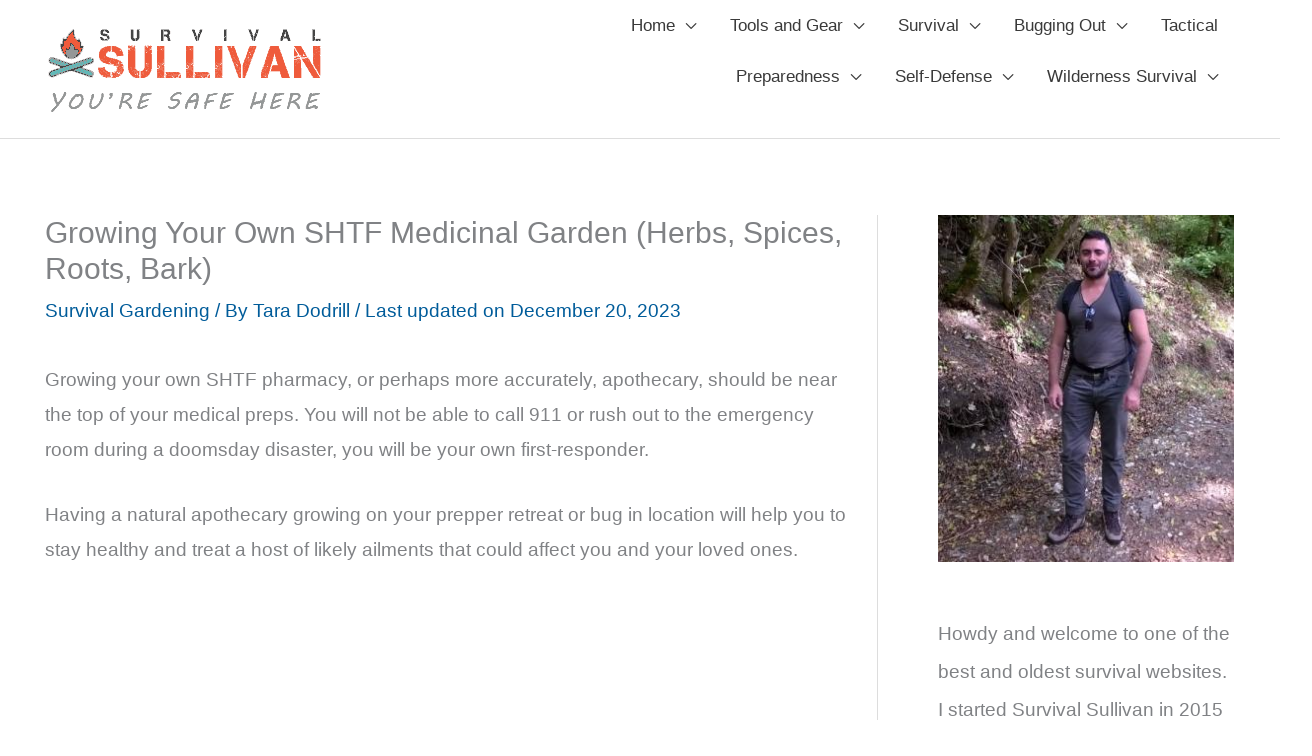

--- FILE ---
content_type: text/html; charset=UTF-8
request_url: https://www.survivalsullivan.com/grow-shtf-pharmacy/
body_size: 44921
content:
<!DOCTYPE html>
<html lang="en-US">
<head>
<meta charset="UTF-8">
<meta name="viewport" content="width=device-width, initial-scale=1">
	<link rel="profile" href="https://gmpg.org/xfn/11"> 
	<script data-no-optimize="1" data-cfasync="false">!function(){"use strict";const t={adt_ei:{identityApiKey:"plainText",source:"url",type:"plaintext",priority:1},adt_eih:{identityApiKey:"sha256",source:"urlh",type:"hashed",priority:2},sh_kit:{identityApiKey:"sha256",source:"urlhck",type:"hashed",priority:3}},e=Object.keys(t);function i(t){return function(t){const e=t.match(/((?=([a-z0-9._!#$%+^&*()[\]<>-]+))\2@[a-z0-9._-]+\.[a-z0-9._-]+)/gi);return e?e[0]:""}(function(t){return t.replace(/\s/g,"")}(t.toLowerCase()))}!async function(){const n=new URL(window.location.href),o=n.searchParams;let a=null;const r=Object.entries(t).sort(([,t],[,e])=>t.priority-e.priority).map(([t])=>t);for(const e of r){const n=o.get(e),r=t[e];if(!n||!r)continue;const c=decodeURIComponent(n),d="plaintext"===r.type&&i(c),s="hashed"===r.type&&c;if(d||s){a={value:c,config:r};break}}if(a){const{value:t,config:e}=a;window.adthrive=window.adthrive||{},window.adthrive.cmd=window.adthrive.cmd||[],window.adthrive.cmd.push(function(){window.adthrive.identityApi({source:e.source,[e.identityApiKey]:t},({success:i,data:n})=>{i?window.adthrive.log("info","Plugin","detectEmails",`Identity API called with ${e.type} email: ${t}`,n):window.adthrive.log("warning","Plugin","detectEmails",`Failed to call Identity API with ${e.type} email: ${t}`,n)})})}!function(t,e){const i=new URL(e);t.forEach(t=>i.searchParams.delete(t)),history.replaceState(null,"",i.toString())}(e,n)}()}();
</script><script data-affiliate-config type="application/json">{"enableLinkMonetizer":true,"keywordLinkerKeywordLimit":"","affiliateJsClientPath":"https:\/\/affiliate-cdn.raptive.com\/affiliate.mvp.min.js","affiliateApiPath":"https:\/\/affiliate-api.raptive.com","amazonAffiliateId":"raptive-survivalsullivan-20","excludeNetworks":["raptive"],"excludeDestinations":["cj"],"enableAnalytics":true,"pluginVersion":"1.1.6"}</script>
<script async referrerpolicy="no-referrer-when-downgrade" data-no-optimize="1" data-cfasync="false" src="https://affiliate-cdn.raptive.com/affiliate.mvp.min.js">
</script>
<meta name='robots' content='index, follow, max-image-preview:large, max-snippet:-1, max-video-preview:-1' />

<script data-no-optimize="1" data-cfasync="false">
(function(w, d) {
	w.adthrive = w.adthrive || {};
	w.adthrive.cmd = w.adthrive.cmd || [];
	w.adthrive.plugin = 'adthrive-ads-3.10.0';
	w.adthrive.host = 'ads.adthrive.com';
	w.adthrive.integration = 'plugin';

	var commitParam = (w.adthriveCLS && w.adthriveCLS.bucket !== 'prod' && w.adthriveCLS.branch) ? '&commit=' + w.adthriveCLS.branch : '';

	var s = d.createElement('script');
	s.async = true;
	s.referrerpolicy='no-referrer-when-downgrade';
	s.src = 'https://' + w.adthrive.host + '/sites/59e5f8d1cae4030c085d8577/ads.min.js?referrer=' + w.encodeURIComponent(w.location.href) + commitParam + '&cb=' + (Math.floor(Math.random() * 100) + 1) + '';
	var n = d.getElementsByTagName('script')[0];
	n.parentNode.insertBefore(s, n);
})(window, document);
</script>
<link rel="dns-prefetch" href="https://ads.adthrive.com/"><link rel="preconnect" href="https://ads.adthrive.com/"><link rel="preconnect" href="https://ads.adthrive.com/" crossorigin>
	<!-- This site is optimized with the Yoast SEO plugin v26.8 - https://yoast.com/product/yoast-seo-wordpress/ -->
	<link media="all" href="https://www.survivalsullivan.com/wp-content/cache/autoptimize/css/autoptimize_a619bb07d99202de727975d500a1be5c.css" rel="stylesheet"><title>Growing Your Own SHTF Medicinal Garden (Herbs, Spices, Roots, Bark)</title>
	<meta name="description" content="24 plants you should grow as part of your survival garden that&#039;ll help you fight medical issues post-collapse. Lots of easy recipes included." />
	<link rel="canonical" href="https://www.survivalsullivan.com/grow-shtf-pharmacy/" />
	<meta property="og:locale" content="en_US" />
	<meta property="og:type" content="article" />
	<meta property="og:title" content="Growing Your Own SHTF Medicinal Garden (Herbs, Spices, Roots, Bark)" />
	<meta property="og:description" content="24 plants you should grow as part of your survival garden that&#039;ll help you fight medical issues post-collapse. Lots of easy recipes included." />
	<meta property="og:url" content="https://www.survivalsullivan.com/grow-shtf-pharmacy/" />
	<meta property="og:site_name" content="Survival Sullivan" />
	<meta property="article:publisher" content="https://www.facebook.com/survivalsullivan" />
	<meta property="article:published_time" content="2018-03-07T12:30:20+00:00" />
	<meta property="article:modified_time" content="2023-12-20T17:29:10+00:00" />
	<meta property="og:image" content="https://www.survivalsullivan.com/wp-content/uploads/2018/03/shtf-pharmacy-featured-image.jpg" />
	<meta property="og:image:width" content="660" />
	<meta property="og:image:height" content="330" />
	<meta property="og:image:type" content="image/jpeg" />
	<meta name="author" content="Tara Dodrill" />
	<meta name="twitter:label1" content="Written by" />
	<meta name="twitter:data1" content="Tara Dodrill" />
	<meta name="twitter:label2" content="Est. reading time" />
	<meta name="twitter:data2" content="42 minutes" />
	<script type="application/ld+json" class="yoast-schema-graph">{"@context":"https://schema.org","@graph":[{"@type":"Article","@id":"https://www.survivalsullivan.com/grow-shtf-pharmacy/#article","isPartOf":{"@id":"https://www.survivalsullivan.com/grow-shtf-pharmacy/"},"author":{"name":"Tara Dodrill","@id":"https://www.survivalsullivan.com/#/schema/person/8b6b7c9ef7e33a9b6556e164a7159fbb"},"headline":"Growing Your Own SHTF Medicinal Garden (Herbs, Spices, Roots, Bark)","datePublished":"2018-03-07T12:30:20+00:00","dateModified":"2023-12-20T17:29:10+00:00","mainEntityOfPage":{"@id":"https://www.survivalsullivan.com/grow-shtf-pharmacy/"},"wordCount":8285,"commentCount":16,"publisher":{"@id":"https://www.survivalsullivan.com/#organization"},"image":{"@id":"https://www.survivalsullivan.com/grow-shtf-pharmacy/#primaryimage"},"thumbnailUrl":"https://www.survivalsullivan.com/wp-content/uploads/2018/03/shtf-pharmacy-featured-image.jpg","articleSection":["Survival Gardening"],"inLanguage":"en-US","potentialAction":[{"@type":"CommentAction","name":"Comment","target":["https://www.survivalsullivan.com/grow-shtf-pharmacy/#respond"]}]},{"@type":"WebPage","@id":"https://www.survivalsullivan.com/grow-shtf-pharmacy/","url":"https://www.survivalsullivan.com/grow-shtf-pharmacy/","name":"Growing Your Own SHTF Medicinal Garden (Herbs, Spices, Roots, Bark)","isPartOf":{"@id":"https://www.survivalsullivan.com/#website"},"primaryImageOfPage":{"@id":"https://www.survivalsullivan.com/grow-shtf-pharmacy/#primaryimage"},"image":{"@id":"https://www.survivalsullivan.com/grow-shtf-pharmacy/#primaryimage"},"thumbnailUrl":"https://www.survivalsullivan.com/wp-content/uploads/2018/03/shtf-pharmacy-featured-image.jpg","datePublished":"2018-03-07T12:30:20+00:00","dateModified":"2023-12-20T17:29:10+00:00","description":"24 plants you should grow as part of your survival garden that'll help you fight medical issues post-collapse. Lots of easy recipes included.","breadcrumb":{"@id":"https://www.survivalsullivan.com/grow-shtf-pharmacy/#breadcrumb"},"inLanguage":"en-US","potentialAction":[{"@type":"ReadAction","target":["https://www.survivalsullivan.com/grow-shtf-pharmacy/"]}]},{"@type":"ImageObject","inLanguage":"en-US","@id":"https://www.survivalsullivan.com/grow-shtf-pharmacy/#primaryimage","url":"https://www.survivalsullivan.com/wp-content/uploads/2018/03/shtf-pharmacy-featured-image.jpg","contentUrl":"https://www.survivalsullivan.com/wp-content/uploads/2018/03/shtf-pharmacy-featured-image.jpg","width":660,"height":330,"caption":"shtf pharmacy featured image"},{"@type":"BreadcrumbList","@id":"https://www.survivalsullivan.com/grow-shtf-pharmacy/#breadcrumb","itemListElement":[{"@type":"ListItem","position":1,"name":"Home","item":"https://www.survivalsullivan.com/"},{"@type":"ListItem","position":2,"name":"Growing Your Own SHTF Medicinal Garden (Herbs, Spices, Roots, Bark)"}]},{"@type":"WebSite","@id":"https://www.survivalsullivan.com/#website","url":"https://www.survivalsullivan.com/","name":"Survival Sullivan","description":"Advanced survival and prepping from real-world experts.","publisher":{"@id":"https://www.survivalsullivan.com/#organization"},"potentialAction":[{"@type":"SearchAction","target":{"@type":"EntryPoint","urlTemplate":"https://www.survivalsullivan.com/?s={search_term_string}"},"query-input":{"@type":"PropertyValueSpecification","valueRequired":true,"valueName":"search_term_string"}}],"inLanguage":"en-US"},{"@type":"Organization","@id":"https://www.survivalsullivan.com/#organization","name":"Survival Sullivan","url":"https://www.survivalsullivan.com/","logo":{"@type":"ImageObject","inLanguage":"en-US","@id":"https://www.survivalsullivan.com/#/schema/logo/image/","url":"https://www.survivalsullivan.com/wp-content/uploads/2017/01/survival_sullivan_logo_v3.png","contentUrl":"https://www.survivalsullivan.com/wp-content/uploads/2017/01/survival_sullivan_logo_v3.png","width":280,"height":100,"caption":"Survival Sullivan"},"image":{"@id":"https://www.survivalsullivan.com/#/schema/logo/image/"},"sameAs":["https://www.facebook.com/survivalsullivan","https://x.com/danfsullivan","https://www.pinterest.com/dan_f_sullivan/","http://www.youtube.com/c/Survivalsullivan"]},{"@type":"Person","@id":"https://www.survivalsullivan.com/#/schema/person/8b6b7c9ef7e33a9b6556e164a7159fbb","name":"Tara Dodrill","description":"Tara Dodrill is a homesteading and survival journalist and author. She lives on a small ranch with her family in Appalachia. She has been both a host and frequent guest on preparedness radio shows. In addition to the publication of her first book, 'Power Grid Down: How to Prepare, Survive, and Thrive after the Lights go Out', Dodrill also travels to offer prepping tips and hands-on training and survival camps and expos.","url":"https://www.survivalsullivan.com/author/tara_dodrill/"}]}</script>
	<!-- / Yoast SEO plugin. -->


<link rel="alternate" type="application/rss+xml" title="Survival Sullivan &raquo; Feed" href="https://www.survivalsullivan.com/feed/" />
<link rel="alternate" type="application/rss+xml" title="Survival Sullivan &raquo; Comments Feed" href="https://www.survivalsullivan.com/comments/feed/" />
<link rel="alternate" type="application/rss+xml" title="Survival Sullivan &raquo; Growing Your Own SHTF Medicinal Garden (Herbs, Spices, Roots, Bark) Comments Feed" href="https://www.survivalsullivan.com/grow-shtf-pharmacy/feed/" />
<link rel="alternate" title="oEmbed (JSON)" type="application/json+oembed" href="https://www.survivalsullivan.com/wp-json/oembed/1.0/embed?url=https%3A%2F%2Fwww.survivalsullivan.com%2Fgrow-shtf-pharmacy%2F" />
<link rel="alternate" title="oEmbed (XML)" type="text/xml+oembed" href="https://www.survivalsullivan.com/wp-json/oembed/1.0/embed?url=https%3A%2F%2Fwww.survivalsullivan.com%2Fgrow-shtf-pharmacy%2F&#038;format=xml" />
<script>(()=>{"use strict";const e=[400,500,600,700,800,900],t=e=>`wprm-min-${e}`,n=e=>`wprm-max-${e}`,s=new Set,o="ResizeObserver"in window,r=o?new ResizeObserver((e=>{for(const t of e)c(t.target)})):null,i=.5/(window.devicePixelRatio||1);function c(s){const o=s.getBoundingClientRect().width||0;for(let r=0;r<e.length;r++){const c=e[r],a=o<=c+i;o>c+i?s.classList.add(t(c)):s.classList.remove(t(c)),a?s.classList.add(n(c)):s.classList.remove(n(c))}}function a(e){s.has(e)||(s.add(e),r&&r.observe(e),c(e))}!function(e=document){e.querySelectorAll(".wprm-recipe").forEach(a)}();if(new MutationObserver((e=>{for(const t of e)for(const e of t.addedNodes)e instanceof Element&&(e.matches?.(".wprm-recipe")&&a(e),e.querySelectorAll?.(".wprm-recipe").forEach(a))})).observe(document.documentElement,{childList:!0,subtree:!0}),!o){let e=0;addEventListener("resize",(()=>{e&&cancelAnimationFrame(e),e=requestAnimationFrame((()=>s.forEach(c)))}),{passive:!0})}})();</script>














<script src="https://www.survivalsullivan.com/wp-content/themes/astra/assets/js/minified/flexibility.min.js?ver=4.12.0" id="astra-flexibility-js"></script>
<script id="astra-flexibility-js-after">
typeof flexibility !== "undefined" && flexibility(document.documentElement);
//# sourceURL=astra-flexibility-js-after
</script>
<script src="https://www.survivalsullivan.com/wp-includes/js/jquery/jquery.min.js?ver=3.7.1" id="jquery-core-js"></script>
<link rel="https://api.w.org/" href="https://www.survivalsullivan.com/wp-json/" /><link rel="alternate" title="JSON" type="application/json" href="https://www.survivalsullivan.com/wp-json/wp/v2/posts/12286" /><link rel="EditURI" type="application/rsd+xml" title="RSD" href="https://www.survivalsullivan.com/xmlrpc.php?rsd" />
<meta name="generator" content="WordPress 6.9" />
<link rel='shortlink' href='https://www.survivalsullivan.com/?p=12286' />
		<script type="text/javascript" async defer data-pin-color=""  data-pin-height="28"  data-pin-hover="true"
			src="https://www.survivalsullivan.com/wp-content/plugins/pinterest-pin-it-button-on-image-hover-and-post/js/pinit.js"></script>
		<link rel="icon" href="https://www.survivalsullivan.com/wp-content/uploads/2023/12/favicon.jpg" sizes="32x32" />
<link rel="icon" href="https://www.survivalsullivan.com/wp-content/uploads/2023/12/favicon.jpg" sizes="192x192" />
<link rel="apple-touch-icon" href="https://www.survivalsullivan.com/wp-content/uploads/2023/12/favicon.jpg" />
<meta name="msapplication-TileImage" content="https://www.survivalsullivan.com/wp-content/uploads/2023/12/favicon.jpg" />
		
		<script>  window ['gtag_enable_tcf_support'] = true;</script><!-- Google tag (gtag.js) --><script async src="https://www.googletagmanager.com/gtag/js?id=G-1TC1Z1S97K"></script><script>  window.dataLayer = window.dataLayer || [];  function gtag(){dataLayer.push(arguments);}  gtag('js', new Date());  gtag('config', 'G-1TC1Z1S97K');</script></head>
<script language="JavaScript" type="text/javascript">
		function bbGetQueryVariable(variable) {
		  var query = window.location.search.substring(1);
		  var vars = query.split("&");
		  for (var i=0;i<vars.length;i++) {
		    var pair = vars[i].split("=");
		    if (pair[0] == variable) {
		      return pair[1];
		    }
		  }
		  return "";
		} 

		function bbCreateCookie(name, value, days) {
			if (days) {
				var date = new Date();
				date.setTime(date.getTime()+(days*24*60*60*1000));
				var expires = "; expires="+date.toGMTString();
			}
			else var expires = "";
			document.cookie = name+"="+value+expires+"; path=/";
		}

		function bbReadCookie(name) {
			var nameEQ = name + "=";
			var ca = document.cookie.split(';');
			for(var i=0;i < ca.length;i++) {
				var c = ca[i];
				while (c.charAt(0)==' ') c = c.substring(1,c.length);
				if (c.indexOf(nameEQ) == 0) return c.substring(nameEQ.length,c.length);
			}
			return null;
		}

               // set issubscriber cookie if issubscriber query variable is set
               if(bbGetQueryVariable("issubscriber") == "true"){
                      bbCreateCookie("issubscriber", "true", 365);
               }

              function isSubscriber(){
                       if (bbGetQueryVariable("issubscriber") == "true") return true;
                       if (bbReadCookie("issubscriber") == "true") return true;
 
                       return false;
              }

          // check if we have the source param in query string. this takes precedence over the referrer
          if (bbGetQueryVariable("source")  != null && bbGetQueryVariable("source")  != "") {
             // set referrer cookie
             bbCreateCookie("reff", bbGetQueryVariable("source"), 365);
                
} else  if (bbReadCookie("reff")  == null || bbReadCookie("reff") == "" || bbReadCookie("reff") == "undefined") {
          // set referrer but only if not already set
          if (document.referrer && document.referrer != "") {
              var reff = document.referrer;
              console.log("	document.referrer = " + document.referrer);
              if (reff.includes("https://t.co")) { // twitter
                  reff = "twitter";
              }
              else {
                       if (reff.indexOf("https://") == 0)  reff = reff.substr(8);

                      if (reff.indexOf("http://") == 0) reff = reff.substr(7);

                      if (reff.indexOf("www.") == 0)  //remove "www."
                              reff = reff.substr(4);
                   reff = reff.split('/')[0].split('.')[0];
             }
			 
			 // remove bad characters
			 reff = reff.replace("%", "");

             // set referrer cookie
             bbCreateCookie("reff", reff, 365);
          }
        }
        function bbCheckCount() { 
			// if we have a set cookie
			var hasSubscriberCookieSet = bbReadCookie('issubscribercookie');
			if (hasSubscriberCookieSet != null && hasSubscriberCookieSet == "true"){
				//bbShowSubscriberDiv();
				return;
			}
			
			// no cookie to let us know if he's a subscriber
            var count = bbReadCookie('count');
            if (count == null) {
                count = 0;
                bbCreateCookie('count', count, 30);
            }
			
			console.log("	count = " + count);
			
			$isSubscriber = bbGetQueryVariable("issubscriber");
			 
			if(isSubscriber()){
					//bbShowSubscriberDiv();
			}
			else {
				// show after a certain # of visits
				if (count >= 0 && (count == 1 || count == 3 || count % 7 == 0)) { 
					bbShowNewsletterDiv();
				}
			}
			
			// increase counter and save cookie
			count++;
			bbCreateCookie('count', count, 30);
        }
		
		/*function bbShowSubscriberDiv(){
			var theDiv = document.getElementById("subscriberDiv");
			theDiv.style.display = "inline-block";
			theDiv.style.visibility = "visible";
		}*/
		
		function closePopup(){
			//document.getElementById('subscriberDiv').style.display =
			document.getElementById('nonSubscriberDiv').style.display = 'none';
			return false;
		}
		
		function bbShowNewsletterDiv(){//console.log("bbShowNewsletterDiv()");
			var theDiv = document.getElementById("nonSubscriberDiv");
			theDiv.style.display = "block";
			theDiv.style.visibility = "visible";
			var theTextbox = document.getElementById("gremail");console.log("theTextbox is " + theTextbox);
			theTextbox.focus();
		}
	
    //  End -->
</script>



<div id="nonSubscriberDiv" style="display: none; z-index:10100;">
	<div id="popup3" class="popup3" style="z-index:10101;">
		<div style="font-family: Arial; margin-top: -51px;  font-size: 24px; font-weight:bold;" class="XContainer">
			<a style="color: black; text-decoration: none;" onclick="return closePopup();"
				href="#">[ X ]</a>
		</div>
			<h2 class="popupTitle">You won't be able to get these critical items post-collapse.</h2>
			<h3 class="popupSubtitle"><label for="gremail">Enter your e-mail below to get your FREE PDF and start stockpiling</label></h3>
			<br/>
			<div id="WFItem64" class="wf-formTpl">
				<script src="https://www.survivalsullivan.com/assets/nl/custom_popup_frm.js
" type="text/javascript"></script>
		</div>
		<p><a style="color: #1122cc; text-decoration: none;" onclick="return closePopup();"
				href="#">or <u>close this window and go to the blog</u></a></p>
		<p><span class="ico-safe">I will never SPAM you. Your e-mail is 100% safe.</span></p>
	</div>

	<div id="mobileNonSubscriberDiv" style="z-index:10102;">
		<b>YOU WON'T BE ABLE TO GET THESE CRITICAL ITEMS POST-COLLAPSE.</b>
		<a id="mobilepopuplink" href="https://www.survivalsullivan.com/report/survival_items/?src=mobilepp">Get the PDF!</a>
	</div>
</div>



<script type="text/javascript">
// <![CDATA[

	function CheckForm83(f) {
		var email_re = /[a-z0-9!#$%&'*+\/=?^_`{|}~-]+(?:\.[a-z0-9!#$%&'*+\/=?^_`{|}~-]+)*@(?:[a-z0-9](?:[a-z0-9-]*[a-z0-9])?\.)+[a-z0-9](?:[a-z0-9-]*[a-z0-9])?/i;
		if (!email_re.test(f.email.value)) {
			alert("Please enter your email address.");
			f.email.focus();
			return false;
		}

			
		// set the cookie so we know he's a subscriber
		bbCreateCookie("issubscribercookie", "true", 365);
		
		return true;
	}
	
	var reff4popup = bbReadCookie("reff");

	if (reff4popup != "" && reff4popup != undefined && reff4popup != null){
			jQuery(document).ready(function() {
				jQuery("#CustomFields_26_105").val("pp" + reff4popup);
				jQuery("#CustomFields_17_105_2").val("sidebar" + reff4popup);
				
				// update mobile popup link
				jQuery("#mobilepopuplink").attr("href", "https://www.survivalsullivan.com/report/survival_items/?src=mobilepp" + reff4popup);
			});
	}
		
// ]]>
</script><body itemtype='https://schema.org/Blog' itemscope='itemscope' class="wp-singular post-template-default single single-post postid-12286 single-format-standard wp-custom-logo wp-embed-responsive wp-theme-astra ast-desktop ast-plain-container ast-right-sidebar astra-4.12.0 ast-header-custom-item-inside group-blog ast-blog-single-style-1 ast-single-post ast-mobile-inherit-site-logo ast-inherit-site-logo-transparent ast-normal-title-enabled" onLoad="setTimeout('bbCheckCount()', 5000);">

<a
	class="skip-link screen-reader-text"
	href="#content">
		Skip to content</a>

<div
class="hfeed site" id="page">
			<header
		class="site-header header-main-layout-1 ast-primary-menu-enabled ast-logo-title-inline ast-hide-custom-menu-mobile ast-menu-toggle-icon ast-mobile-header-stack" id="masthead" itemtype="https://schema.org/WPHeader" itemscope="itemscope" itemid="#masthead"		>
			
<div class="main-header-bar-wrap">
	<div class="main-header-bar">
				<div class="ast-container">

			<div class="ast-flex main-header-container">
				
		<div class="site-branding">
			<div
			class="ast-site-identity" itemtype="https://schema.org/Organization" itemscope="itemscope"			>
				<span class="site-logo-img"><a href="https://www.survivalsullivan.com/" class="custom-logo-link" rel="home"><img width="280" height="100" src="https://www.survivalsullivan.com/wp-content/uploads/2017/01/survival_sullivan_logo_v3.png" class="custom-logo" alt="survival sullivan logo v3" decoding="async" srcset="https://www.survivalsullivan.com/wp-content/uploads/2017/01/survival_sullivan_logo_v3.png 1x, https://www.survivalsullivan.com/wp-content/uploads/2021/05/survival_sullivan_logo_v3_retina.png 2x" /></a></span>			</div>
		</div>

		<!-- .site-branding -->
				<div class="ast-mobile-menu-buttons">

			
					<div class="ast-button-wrap">
			<button type="button" class="menu-toggle main-header-menu-toggle  ast-mobile-menu-buttons-minimal "  aria-controls='primary-menu' aria-expanded='false'>
				<span class="screen-reader-text">Main Menu</span>
				<span class="ast-icon icon-menu-bars"><span class="menu-toggle-icon"></span></span>							</button>
		</div>
			
			
		</div>
			<div class="ast-main-header-bar-alignment"><div class="main-header-bar-navigation"><nav class="site-navigation ast-flex-grow-1 navigation-accessibility" id="primary-site-navigation" aria-label="Site Navigation" itemtype="https://schema.org/SiteNavigationElement" itemscope="itemscope"><div class="main-navigation"><ul id="primary-menu" class="main-header-menu ast-menu-shadow ast-nav-menu ast-flex ast-justify-content-flex-end  submenu-with-border"><li id="menu-item-31329" class="menu-item menu-item-type-custom menu-item-object-custom menu-item-home menu-item-has-children menu-item-31329"><a aria-expanded="false" href="https://www.survivalsullivan.com/" class="menu-link">Home</a><button class="ast-menu-toggle" aria-expanded="false" aria-label="Toggle Menu"><span class="ast-icon icon-arrow"></span></button>
<ul class="sub-menu">
	<li id="menu-item-31330" class="menu-item menu-item-type-custom menu-item-object-custom menu-item-31330"><a href="https://www.survivalsullivan.com/prepping-101-the-ultimate-zero-to-hero-guide-to-prepping/" class="menu-link">Start Here</a></li>
</ul>
</li>
<li id="menu-item-31333" class="menu-item menu-item-type-taxonomy menu-item-object-category menu-item-has-children menu-item-31333"><a aria-expanded="false" href="https://www.survivalsullivan.com/survival-gear/" class="menu-link">Tools and Gear</a><button class="ast-menu-toggle" aria-expanded="false" aria-label="Toggle Menu"><span class="ast-icon icon-arrow"></span></button>
<ul class="sub-menu">
	<li id="menu-item-56213" class="menu-item menu-item-type-taxonomy menu-item-object-category menu-item-56213"><a href="https://www.survivalsullivan.com/everyday-carry-edc/" class="menu-link">Everyday Carry (EDC)</a></li>
	<li id="menu-item-58820" class="menu-item menu-item-type-taxonomy menu-item-object-category menu-item-has-children menu-item-58820"><a aria-expanded="false" href="https://www.survivalsullivan.com/knives/" class="menu-link">Knives</a><button class="ast-menu-toggle" aria-expanded="false" aria-label="Toggle Menu"><span class="ast-icon icon-arrow"></span></button>
	<ul class="sub-menu">
		<li id="menu-item-57148" class="menu-item menu-item-type-taxonomy menu-item-object-category menu-item-57148"><a href="https://www.survivalsullivan.com/knife-laws/" class="menu-link">Knife Laws</a></li>
	</ul>
</li>
	<li id="menu-item-58848" class="menu-item menu-item-type-taxonomy menu-item-object-category menu-item-58848"><a href="https://www.survivalsullivan.com/flashlights/" class="menu-link">Flashlights</a></li>
	<li id="menu-item-58859" class="menu-item menu-item-type-taxonomy menu-item-object-category menu-item-58859"><a href="https://www.survivalsullivan.com/sleeping-bags/" class="menu-link">Sleeping Bags</a></li>
</ul>
</li>
<li id="menu-item-56223" class="menu-item menu-item-type-taxonomy menu-item-object-category menu-item-has-children menu-item-56223"><a aria-expanded="false" href="https://www.survivalsullivan.com/general-survival/" class="menu-link">Survival</a><button class="ast-menu-toggle" aria-expanded="false" aria-label="Toggle Menu"><span class="ast-icon icon-arrow"></span></button>
<ul class="sub-menu">
	<li id="menu-item-56602" class="menu-item menu-item-type-taxonomy menu-item-object-category menu-item-56602"><a href="https://www.survivalsullivan.com/martial-law/" class="menu-link">Martial Law</a></li>
	<li id="menu-item-56228" class="menu-item menu-item-type-taxonomy menu-item-object-category menu-item-56228"><a href="https://www.survivalsullivan.com/urban-survival/" class="menu-link">Urban Survival</a></li>
	<li id="menu-item-56212" class="menu-item menu-item-type-taxonomy menu-item-object-category menu-item-56212"><a href="https://www.survivalsullivan.com/emp/" class="menu-link">EMPs</a></li>
	<li id="menu-item-56219" class="menu-item menu-item-type-taxonomy menu-item-object-category menu-item-56219"><a href="https://www.survivalsullivan.com/natural-disasters/" class="menu-link">Natural Disasters</a></li>
	<li id="menu-item-59015" class="menu-item menu-item-type-taxonomy menu-item-object-category menu-item-59015"><a href="https://www.survivalsullivan.com/emergencies/" class="menu-link">Everyday Emergencies</a></li>
	<li id="menu-item-56518" class="menu-item menu-item-type-taxonomy menu-item-object-category menu-item-56518"><a href="https://www.survivalsullivan.com/war-and-bunkers/" class="menu-link">War and Bunkers</a></li>
	<li id="menu-item-59145" class="menu-item menu-item-type-taxonomy menu-item-object-category menu-item-59145"><a href="https://www.survivalsullivan.com/afmily-and-group-survival/" class="menu-link">Family and Group Survival</a></li>
	<li id="menu-item-56214" class="menu-item menu-item-type-taxonomy menu-item-object-category menu-item-56214"><a href="https://www.survivalsullivan.com/financial-survival/" class="menu-link">Financial Survival</a></li>
	<li id="menu-item-31334" class="menu-item menu-item-type-taxonomy menu-item-object-category menu-item-has-children menu-item-31334"><a aria-expanded="false" href="https://www.survivalsullivan.com/survival-skills/" class="menu-link">Survival Skills</a><button class="ast-menu-toggle" aria-expanded="false" aria-label="Toggle Menu"><span class="ast-icon icon-arrow"></span></button>
	<ul class="sub-menu">
		<li id="menu-item-56210" class="menu-item menu-item-type-taxonomy menu-item-object-category menu-item-56210"><a href="https://www.survivalsullivan.com/communications/" class="menu-link">Communications</a></li>
		<li id="menu-item-56188" class="menu-item menu-item-type-taxonomy menu-item-object-category menu-item-56188"><a href="https://www.survivalsullivan.com/knots/" class="menu-link">Knots for Survival</a></li>
		<li id="menu-item-56221" class="menu-item menu-item-type-taxonomy menu-item-object-category menu-item-56221"><a href="https://www.survivalsullivan.com/paracord/" class="menu-link">Paracord</a></li>
	</ul>
</li>
</ul>
</li>
<li id="menu-item-56190" class="menu-item menu-item-type-taxonomy menu-item-object-category menu-item-has-children menu-item-56190"><a aria-expanded="false" href="https://www.survivalsullivan.com/bugging-out/" class="menu-link">Bugging Out</a><button class="ast-menu-toggle" aria-expanded="false" aria-label="Toggle Menu"><span class="ast-icon icon-arrow"></span></button>
<ul class="sub-menu">
	<li id="menu-item-56730" class="menu-item menu-item-type-taxonomy menu-item-object-category menu-item-56730"><a href="https://www.survivalsullivan.com/bug-out-bags/" class="menu-link">Bug-Out Bags</a></li>
	<li id="menu-item-56731" class="menu-item menu-item-type-taxonomy menu-item-object-category menu-item-56731"><a href="https://www.survivalsullivan.com/bug-out-vehicles/" class="menu-link">Bug Out Vehicles</a></li>
</ul>
</li>
<li id="menu-item-56227" class="menu-item menu-item-type-taxonomy menu-item-object-category menu-item-56227"><a href="https://www.survivalsullivan.com/tactical/" class="menu-link">Tactical</a></li>
<li id="menu-item-56189" class="menu-item menu-item-type-taxonomy menu-item-object-category menu-item-has-children menu-item-56189"><a aria-expanded="false" href="https://www.survivalsullivan.com/preparedness/" class="menu-link">Preparedness</a><button class="ast-menu-toggle" aria-expanded="false" aria-label="Toggle Menu"><span class="ast-icon icon-arrow"></span></button>
<ul class="sub-menu">
	<li id="menu-item-56215" class="menu-item menu-item-type-taxonomy menu-item-object-category menu-item-has-children menu-item-56215"><a aria-expanded="false" href="https://www.survivalsullivan.com/food/" class="menu-link">Food</a><button class="ast-menu-toggle" aria-expanded="false" aria-label="Toggle Menu"><span class="ast-icon icon-arrow"></span></button>
	<ul class="sub-menu">
		<li id="menu-item-56226" class="menu-item menu-item-type-taxonomy menu-item-object-category menu-item-56226"><a href="https://www.survivalsullivan.com/survival-recipes/" class="menu-link">Survival Recipes</a></li>
		<li id="menu-item-58946" class="menu-item menu-item-type-taxonomy menu-item-object-category menu-item-58946"><a href="https://www.survivalsullivan.com/canning/" class="menu-link">Canning</a></li>
		<li id="menu-item-59136" class="menu-item menu-item-type-taxonomy menu-item-object-category menu-item-59136"><a href="https://www.survivalsullivan.com/food-preservation/" class="menu-link">Food Preservation</a></li>
	</ul>
</li>
	<li id="menu-item-56217" class="menu-item menu-item-type-taxonomy menu-item-object-category menu-item-has-children menu-item-56217"><a aria-expanded="false" href="https://www.survivalsullivan.com/homesteading/" class="menu-link">Homesteading</a><button class="ast-menu-toggle" aria-expanded="false" aria-label="Toggle Menu"><span class="ast-icon icon-arrow"></span></button>
	<ul class="sub-menu">
		<li id="menu-item-56340" class="menu-item menu-item-type-taxonomy menu-item-object-category menu-item-56340"><a href="https://www.survivalsullivan.com/root-cellars/" class="menu-link">Root Cellars</a></li>
		<li id="menu-item-59131" class="menu-item menu-item-type-taxonomy menu-item-object-category menu-item-59131"><a href="https://www.survivalsullivan.com/chickens/" class="menu-link">Survival Chickens</a></li>
		<li id="menu-item-57152" class="menu-item menu-item-type-taxonomy menu-item-object-category menu-item-57152"><a href="https://www.survivalsullivan.com/rainwater-collection-laws/" class="menu-link">Rainwater Collection Laws</a></li>
		<li id="menu-item-59279" class="menu-item menu-item-type-taxonomy menu-item-object-category menu-item-59279"><a href="https://www.survivalsullivan.com/homestead-safety/" class="menu-link">Homestead Safety</a></li>
		<li id="menu-item-56225" class="menu-item menu-item-type-taxonomy menu-item-object-category current-post-ancestor current-menu-parent current-post-parent menu-item-56225"><a href="https://www.survivalsullivan.com/survival-gardening/" class="menu-link">Survival Gardening</a></li>
	</ul>
</li>
	<li id="menu-item-58742" class="menu-item menu-item-type-taxonomy menu-item-object-category menu-item-58742"><a href="https://www.survivalsullivan.com/stockpiling/" class="menu-link">Stockpiling</a></li>
	<li id="menu-item-58900" class="menu-item menu-item-type-taxonomy menu-item-object-category menu-item-58900"><a href="https://www.survivalsullivan.com/water/" class="menu-link">Water</a></li>
	<li id="menu-item-58991" class="menu-item menu-item-type-taxonomy menu-item-object-category menu-item-58991"><a href="https://www.survivalsullivan.com/energy/" class="menu-link">Off-Grid Energy</a></li>
</ul>
</li>
<li id="menu-item-56222" class="menu-item menu-item-type-taxonomy menu-item-object-category menu-item-has-children menu-item-56222"><a aria-expanded="false" href="https://www.survivalsullivan.com/self-defense/" class="menu-link">Self-Defense</a><button class="ast-menu-toggle" aria-expanded="false" aria-label="Toggle Menu"><span class="ast-icon icon-arrow"></span></button>
<ul class="sub-menu">
	<li id="menu-item-56216" class="menu-item menu-item-type-taxonomy menu-item-object-category menu-item-has-children menu-item-56216"><a aria-expanded="false" href="https://www.survivalsullivan.com/home-defense/" class="menu-link">Home Defense</a><button class="ast-menu-toggle" aria-expanded="false" aria-label="Toggle Menu"><span class="ast-icon icon-arrow"></span></button>
	<ul class="sub-menu">
		<li id="menu-item-57155" class="menu-item menu-item-type-taxonomy menu-item-object-category menu-item-57155"><a href="https://www.survivalsullivan.com/trespassing-laws/" class="menu-link">Trespassing Laws</a></li>
		<li id="menu-item-57150" class="menu-item menu-item-type-taxonomy menu-item-object-category menu-item-57150"><a href="https://www.survivalsullivan.com/castle-doctrine-laws/" class="menu-link">Castle Doctrine Laws</a></li>
	</ul>
</li>
	<li id="menu-item-57154" class="menu-item menu-item-type-taxonomy menu-item-object-category menu-item-57154"><a href="https://www.survivalsullivan.com/self-defense-laws/" class="menu-link">Self-Defense Laws</a></li>
	<li id="menu-item-57791" class="menu-item menu-item-type-taxonomy menu-item-object-category menu-item-57791"><a href="https://www.survivalsullivan.com/taser-laws/" class="menu-link">Taser Laws</a></li>
	<li id="menu-item-57151" class="menu-item menu-item-type-taxonomy menu-item-object-category menu-item-57151"><a href="https://www.survivalsullivan.com/pepper-spray-laws/" class="menu-link">Pepper Spray Laws</a></li>
</ul>
</li>
<li id="menu-item-31331" class="menu-item menu-item-type-taxonomy menu-item-object-category menu-item-has-children menu-item-31331"><a aria-expanded="false" href="https://www.survivalsullivan.com/wilderness-survival/" class="menu-link">Wilderness Survival</a><button class="ast-menu-toggle" aria-expanded="false" aria-label="Toggle Menu"><span class="ast-icon icon-arrow"></span></button>
<ul class="sub-menu">
	<li id="menu-item-57397" class="menu-item menu-item-type-taxonomy menu-item-object-category menu-item-57397"><a href="https://www.survivalsullivan.com/survival-shelters/" class="menu-link">Shelters</a></li>
	<li id="menu-item-57350" class="menu-item menu-item-type-taxonomy menu-item-object-category menu-item-57350"><a href="https://www.survivalsullivan.com/food-in-the-wild/" class="menu-link">Food in the Wild</a></li>
	<li id="menu-item-59282" class="menu-item menu-item-type-taxonomy menu-item-object-category menu-item-59282"><a href="https://www.survivalsullivan.com/wild-edibles/" class="menu-link">Wild Edibles</a></li>
	<li id="menu-item-58165" class="menu-item menu-item-type-taxonomy menu-item-object-category menu-item-58165"><a href="https://www.survivalsullivan.com/fire-starting/" class="menu-link">Making Fire</a></li>
	<li id="menu-item-58134" class="menu-item menu-item-type-taxonomy menu-item-object-category menu-item-58134"><a href="https://www.survivalsullivan.com/animals-survival/" class="menu-link">Wild Animals Survival</a></li>
	<li id="menu-item-58889" class="menu-item menu-item-type-taxonomy menu-item-object-category menu-item-58889"><a href="https://www.survivalsullivan.com/primitive-tools-and-weapons/" class="menu-link">Primitive Tools and Weapons</a></li>
	<li id="menu-item-57351" class="menu-item menu-item-type-taxonomy menu-item-object-category menu-item-57351"><a href="https://www.survivalsullivan.com/traps-and-snares/" class="menu-link">Traps and Snares</a></li>
</ul>
</li>
</ul></div></nav></div></div>			</div><!-- Main Header Container -->
		</div><!-- ast-row -->
			</div> <!-- Main Header Bar -->
</div> <!-- Main Header Bar Wrap -->
		</header><!-- #masthead -->
			<div id="content" class="site-content">
		<div class="ast-container">
		

	<div id="primary" class="content-area primary">

		
					<main id="main" class="site-main">
				

<article
class="post-12286 post type-post status-publish format-standard has-post-thumbnail hentry category-survival-gardening ast-article-single" id="post-12286" itemtype="https://schema.org/CreativeWork" itemscope="itemscope">

	
	
<div class="ast-post-format- single-layout-1">

	
	
		<header class="entry-header ">

			
			<h1 class="entry-title" itemprop="headline">Growing Your Own SHTF Medicinal Garden (Herbs, Spices, Roots, Bark)</h1><div class="entry-meta"><span class="ast-terms-link"><a href="https://www.survivalsullivan.com/survival-gardening/" class="">Survival Gardening</a></span> / By <span class="posted-by vcard author" itemtype="https://schema.org/Person" itemscope="itemscope" itemprop="author">			<a title="View all posts by Tara Dodrill"
				href="https://www.survivalsullivan.com/author/tara_dodrill/" rel="author"
				class="url fn n" itemprop="url"				>
				<span
				class="author-name" itemprop="name"				>
				Tara Dodrill			</span>
			</a>
		</span>

		 / Last updated on December 20, 2023</div>
			
		</header><!-- .entry-header -->

	
	
	<div class="entry-content clear"
	itemprop="text"	>

		
		
<p>Growing your own SHTF pharmacy, or perhaps more accurately, apothecary, should be near the top of your medical preps. You will not be able to call 911 or rush out to the emergency room during a doomsday disaster, you will be your own first-responder.</p>



<p>Having a natural apothecary growing on your prepper retreat or bug in location will help you  to stay healthy and treat a host of likely ailments that could affect you and your loved ones.</p>



<p>There is absolutely no reason to wait until the SHTF to start using natural remedies to treat routine medical issues and injuries.</p>



<p>Ridding your body of potentially harmful chemicals that are commonly included in over-the-counter medications, salves, and ointments, should help you build a stronger body and help you to become more physically prepared for the demands that will be placed on it during a long-term survival scenario.</p>



<p>Replacing prescribed antibiotics for a chronic medical condition might not be necessary today, but learning how to grow and make natural alternatives would be a wise preparedness choice, indeed.</p>



<p>There are two superb and distinct advantages to growing your own pharmacy. <strong>One</strong> – you know exactly what is going into your medicine and will be able to pronounce the name of all ingredients. <strong>Two</strong> – you can prevent illness and help your body heal for mere pennies on the dollar.</p>



<p>Although some <a href="https://www.survivalsullivan.com/indoor-medicinal-herbs/">medicinal herbs</a>, spices, bark, and roots typically are used in home remedies, because they are natural materials, that doesn&#8217;t mean they are all safe for children to consume, or will not cause allergic reaction in some people.</p>



<p>Research any item which will be grown in your SHTF pharmacy.<strong>Consult your doctor and tell the health practitioner exactly which plants you intend to take.</strong></p>



<p>If you are given the OK, try the natural remedies in very small doses at first to ensure you will not have a negative reaction to the ingredients.</p>



<h2 class="wp-block-heading">Disclaimer</h2>



<p>The information in this article is provided “as is” and should not be mistaken for or be a substitute for medical advice. Always consult your physician before trying any of the advice presented on this page.</p>



<p>Always seek the help of a professional when delivering a baby. Neither the author nor www.SurvivalSullivan.com or the company behind the website shall be held liable for any negative effects of you putting into practice the information in this article.</p>



<h2 class="wp-block-heading">How to Grow Your Own Pharmacy</h2>



<p>Most herbs, spices, and roots do not require a lot of space to grow. The space and type of sunlight needed to grow the apothecary will depend upon what you will be growing.</p>



<p>Make sure to research <a href="https://www.survivalsullivan.com/everything-need-know-companion-planting/">companion plants</a> for each item placed in both your indoor and outdoor natural pharmacy to ensure not only a bountiful harvest, but also so you will known what shouldn&#8217;t be sharing the same plot.</p>



<p>Growing your pharmacy around and intermingled with your traditional garden may garner benefits for both.</p>



<p>Some herbs make great companion plants for specific crops – and help keep some bad bugs away from the growing area.</p>



<p>To conserve space and churn out a maximum yield, consider growing colorful and fragrant herbs, spices, and medicinal plants in decorative planters and traditional landscaping areas around your home. This will keep the natural medicine ingredients close at hand while these valuable preps are hiding in plain sight!</p>



<figure class="wp-block-image aligncenter"><img fetchpriority="high" decoding="async" width="620" height="410" src="https://www.survivalsullivan.com/wp-content/uploads/2018/03/garlic-3164849_960_720.jpg" alt="garlic" class="wp-image-12287" srcset="https://www.survivalsullivan.com/wp-content/uploads/2018/03/garlic-3164849_960_720.jpg 620w, https://www.survivalsullivan.com/wp-content/uploads/2018/03/garlic-3164849_960_720-300x198.jpg 300w, https://www.survivalsullivan.com/wp-content/uploads/2018/03/garlic-3164849_960_720-310x205.jpg 310w" sizes="(max-width: 620px) 100vw, 620px" /></figure>



<h2 class="wp-block-heading">1. Garlic</h2>



<p>Plant ample garlic in your survival apothecary, even if you live in an urban dwelling <a href="https://www.survivalsullivan.com/essential-guide-apartment-urban-homesteading/">even if you live in an urban dwelling</a> and have very little room to cultivate crops. <strong>Garlic is <a href="https://www.ncbi.nlm.nih.gov/pmc/articles/PMC4103721/" target="_blank" rel="noreferrer noopener">one of the most potent anti-bacterial, anti-fungal, and antimicrobial agents</a> offered by Mother Nature. </strong></p>



<p>There are many ways to use it to combat cold and flu symptoms using garlic, but one of the simplest involves finely chopping one clove of garlic and putting the tiny pieces into a shot glass.</p>



<p>Fill the shot glass all the way to the top with olive oil (or your favorite carrier oil, like coconut or almond oil) and let the garlic infuse into the mixture in as warm a place as possible for at least 5 hours.</p>



<p>Rub the mixture thoroughly onto both feet, cover them with socks, and go to bed. In the morning, the garlic and oil mixture should have pulled a ton of germs from your body. Repeat this process for several nights, if necessary.</p>



<h3 class="wp-block-heading">Planting Garlic</h3>



<p>Obtain seed from a registered nursery or seedsman – trying to plant garlic cloves you bought from the grocery store usually doesn’t work as the garlic may have been treated with chemicals to stop it sprouting.</p>



<p>Once you have organic seed then you can keep some for planting the next year. You may be able to obtain garlic for planting from fellow gardeners or organic markets near you. Garlic takes a while to adjust to the growing conditions in your area, so the more local the seed garlic used the better.</p>



<h3 class="wp-block-heading">How to Plant</h3>



<p>Plant with the pointy end of the clove upwards, between 1 to 2 inches deep, and 4 to 6 inches apart, so the bulbs can develop with sufficient space to expand.</p>



<p>They can be planted in pots if you don’t have a garden, or directly in the ground.</p>



<h3 class="wp-block-heading">When</h3>



<p>Plant in the spring when the weather is cooler – around 32 to 50 degrees F (0-10 degrees C, as cooler weather is necessary when it puts out roots and the bulbs start to form – after that it can tolerate hotter weather.</p>



<p>The alternative is to plant in autumn before winter frosts set in, so it can grow roots, then it goes dormant, but will already be established and ready to grow in the spring and summer.<br>Harvest can take pace after seven to eight months.</p>



<h3 class="wp-block-heading">Where:</h3>



<p>Plant in full sun or where it is mostly sunny – 6 to 8 hours a day is necessary.</p>



<h3 class="wp-block-heading">Soil:</h3>



<p>Garlic likes a well-drained loose soil that has been enriched with compost. Because it has shallow roots you don’t want the soil to get too hot otherwise it stops growing properly – so put on plenty of mulch to help cool the soil.</p>



<h3 class="wp-block-heading">Watering</h3>



<p>Don’t water after planting the garlic seed, then water at intervals of 3 to 5 days depending on how hot it is as the bulbs develop. Hold on watering towards the end of the season when the lower leaves start turning brown.</p>



<p>You need to test that the cloves in the bulb are full. If the bulbs are not rounded and full it’s too early to harvest, and if the skins have burst then it’s a bit late. Keep testing until they are perfect for harvest.</p>



<h3 class="wp-block-heading">Pests and Diseases</h3>



<p>Garlic is easy to grow but is subject to some pests and diseases. Cornell University has a comprehensive <a href="http://plantclinic.cornell.edu/factsheets/garlicdiseases.pdf" target="_blank" rel="noreferrer noopener">factsheet</a> provided by their Plant Disease Diagnostic Clinic, which covers the main problems such as Botrytis Rot, Basal Rot, Downy Mildew, Penicillium Decay and White Rot.</p>



<p>Several nematode genera can cause problems. The fact sheet advises on management and provides good illustrations to help identify problems.</p>



<h3 class="wp-block-heading">Note</h3>



<p>Don’t plant garlic with peas and beans as it can inhibit their growth. It deters grubs and mites – so some garlic underplanted around roses will keep roses relatively clear of bugs, and hide your food/home remedy in plain sight.</p>



<p>Garlic and onions are the same family – so if you previously planted onions in a spot don’t plant garlic there – allow a different crop to grow so the same nutrients are not depleted from the soil, and any pathogens in the soil relative only to alliums are not transferred to the new crop.</p>



<figure class="wp-block-image aligncenter"><img decoding="async" width="620" height="411" src="https://www.survivalsullivan.com/wp-content/uploads/2018/03/onion-3134020_960_720.jpg" alt="onion" class="wp-image-12288" srcset="https://www.survivalsullivan.com/wp-content/uploads/2018/03/onion-3134020_960_720.jpg 620w, https://www.survivalsullivan.com/wp-content/uploads/2018/03/onion-3134020_960_720-300x199.jpg 300w, https://www.survivalsullivan.com/wp-content/uploads/2018/03/onion-3134020_960_720-310x205.jpg 310w" sizes="(max-width: 620px) 100vw, 620px" /></figure>



<h2 class="wp-block-heading">2. Onions</h2>



<p>Add a few extra rows of onions to your traditional garden so they too can be used as a part of your SHTF pharmacy. Like garlic, onions pull germs and toxins from the body and also help enhance our immune systems.</p>



<p>You can slice one onions thinly and sleep with a few slices on your feet beneath socks or make a natural cough syrup to drink when your feel a sore throat, cold, or flu coming on.</p>



<p>To make the cough syrup, thinly slice one large onion, put the slices in a skillet along with 2 cups of honey, and place on low heat &#8211; not above 95 degrees F, for approximately 30 minutes. Heating honey to high temperatures can destroy many of the vital health benefits.</p>



<p>Feel free to throw a few garlic cloves and a little bit of ginger root or cinnamon into the skillet as well – the ginger and cinnamon will not only improve the taste of the cough syrup, but help kill germs and soothe congestion relate pain as well.</p>



<p>The natural cough syrup home cold remedy will keep in a sealed container in the refrigerator for about two weeks. Take 1 teaspoon of the mixture up to 4 times per day to combat cold and flu symptoms.</p>



<h3 class="wp-block-heading">How to Plant</h3>



<p>Obtain seed from a registered nursery or seedsman. Once you have organic seed then you can keep some for planting the next year.</p>



<p>Scatter seeds in a narrow furrow, cover lightly with soil, and use a fine spray of water to wet the ground. Alternatively start onion seed in seed trays then when they are about 3 to 4 inches high, separate and plant in a furrow.</p>



<p>You don’t need to plant them upright – lay them flat on the soil and cover the roots. Within a couple of days, you will find the onion sprouts have positioned themselves vertically. Plant 4 to 6 inches apart, in rows spaced 8 to 10 inches apart.</p>



<p>Plant in well-drained pots if you can’t put them in the ground. It is probably advisable to grow spring onions and shallots in pots as they take up less room than the bulbing onions.</p>



<h3 class="wp-block-heading">When</h3>



<p>Plant in the spring when the weather is cooler as onions prefer cooler weather at the start of their life cycle. In areas where winters are mild onions can be grown as a fall or winter crop. They need warm weather for the bulbs to form.</p>



<p>Harvest can take place after six months.</p>



<h3 class="wp-block-heading">Where</h3>



<p>Plant in full sun, or where it is mostly sunny – they need plenty of light to properly form bulbs – i.e. long days, so make sure you get them planted in time for the long summer days.</p>



<h3 class="wp-block-heading">Soil</h3>



<p>Onions like a well-drained loose soil that has been enriched with compost. The pH should be around 6.5 – 6.8. Because onions have shallow roots you don’t want the soil to get too hot otherwise they stop growing properly – so put on mulch to help cool the soil.</p>



<h3 class="wp-block-heading">Watering</h3>



<p>Water once a week properly with a good soak where the soil is wet to about an inch down instead of lightly sprinkling every day. Too much water will cause diseases and rotting, so if you are having decent rains then hold on any extra watering. Keeping the soil moist enough is important for good bulb formation. Hold on watering towards the end of the season when the leaves start turning brown and get floppy.</p>



<h3 class="wp-block-heading">Note</h3>



<p>Onion types such as Spring Onions and Shallots can be grown in pots and used for salads from between 2 to 3 months after planting.</p>



<h3 class="wp-block-heading">Pest and diseases</h3>



<p>Many of the diseases are similar to those of garlic. <a href="https://www.researchgate.net/publication/281024275_Management_of_major_diseases_and_insect_pests_of_onion_and_garlic_A_comprehensive_review" target="_blank" rel="noreferrer noopener">This study</a> is aimed more at large scale production but does give valuable advice on preventing, identifying and treating the various problems.</p>



<p>It is unlikely that you will be dealing with the majority of these if growing a few onions for home use and not large fields. What is important is to buy disease resistant seed.</p>



<figure class="wp-block-image aligncenter"><img decoding="async" width="620" height="413" src="https://www.survivalsullivan.com/wp-content/uploads/2018/03/elder-2730263_960_720.jpg" alt="elderberry" class="wp-image-12289" srcset="https://www.survivalsullivan.com/wp-content/uploads/2018/03/elder-2730263_960_720.jpg 620w, https://www.survivalsullivan.com/wp-content/uploads/2018/03/elder-2730263_960_720-300x200.jpg 300w" sizes="(max-width: 620px) 100vw, 620px" /></figure>



<h2 class="wp-block-heading">3. Elderberry</h2>



<p>This herb has been used for centuries to <a href="https://www.ncbi.nlm.nih.gov/pmc/articles/PMC4848651/" target="_blank" rel="noreferrer noopener">fight the common cold and flu symptoms</a>. Elderberry will help fight germs while booting your immune system and soothing sore throats.</p>



<p>To make a simple elderberry cough syrup. Mix together ½ cup of dried elderberries with three cups of water and bring the mixture to a boil. Turn the heat down and simmer it for 30 minutes.</p>



<p>Strain the mixture into a Mason jar and add 1 teaspoon each of cinnamon, cloves, and ginger, and 1 cup of honey.</p>



<p>Allow the syrup to cool enough to drink before sipping on the natural mixture several times per day until the symptoms subside.</p>



<h3 class="wp-block-heading">Planting Elderberry</h3>



<p>Elderberries are suited to USDA zones 3 to 8. A quick way to propagate elderberries is from cuttings taken in the spring, just after they have broken from dormancy, when the cutting is still pliable and not woody. Each cutting should be around 6 inches, with the top two leaves left intact and the others removed. Soak cuttings overnight.</p>



<p>Plant so that a node where the leaves emerge is below the soil level, and that the medium is a 50/50 mix of sand and peat moss that has been well watered so it is damp but not sopping wet.</p>



<p>The cutting should get plenty of light but not be in direct sunlight and will need to be misted every few days and the dampness of medium maintained to enable the cutting to root.</p>



<p>Once cuttings have rooted, plant in large containers or in the garden – just be aware that the plant produces suckers and will spread. When cuttings have rooted transfer to a well-drained soil, without disturbing the roots and ensuring the base of the cutting is planted to the same level it was in the medium it was rooted in.</p>



<h3 class="wp-block-heading">When</h3>



<p>Harvest berries in the second year of growth.</p>



<h3 class="wp-block-heading">Where</h3>



<p>Plant in full sun or part shade, spacing around 6 to 10 feet apart as these spread to around 2 meters.</p>



<h3 class="wp-block-heading">Soil</h3>



<p>Elderberry bushes do best in a well-drained soil, enriched with organic matter.</p>



<h3 class="wp-block-heading">Watering</h3>



<p>They like to be kept moist, but the soil should not be waterlogged.</p>



<h3 class="wp-block-heading">Note</h3>



<p>People may tell you elderberry bushes are poisonous, so if you want all the information on elderberries then read <a href="https://normsfarms.com/blogs/growing-and-harvesting-elderberry/are-elderberry-bushes-poisonous" target="_blank" rel="noreferrer noopener">this</a> where you can learn about the various types of elderberries, and which parts of the plant may be poisonous.</p>



<p>The berries themselves are not poisonous, containing polyphenols and anthocyanins which are beneficial to health.</p>



<h3 class="wp-block-heading">Pests and Diseases</h3>



<p>Elderberries may be affected by <a href="https://www.starkbros.com/growing-guide/how-to-grow/berry-plants/elderberry-plants/pest-and-disease-control" target="_blank" rel="noreferrer noopener">various diseases</a> such as powdery mildew, fungal canker, leaf spot, root rot and thrips among others.</p>



<p>Mostly these can be controlled by removing infected branches, making sure the ground is not too soggy, and that there is sufficient ventilation between the branches – achieved by judicious pruning. You can find out to how to treat them in the guide from Stark Bro’s.</p>



<figure class="wp-block-image aligncenter"><img loading="lazy" decoding="async" width="620" height="413" src="https://www.survivalsullivan.com/wp-content/uploads/2018/03/tulsi-1539181_960_720.jpg" alt="tulsi" class="wp-image-12290" srcset="https://www.survivalsullivan.com/wp-content/uploads/2018/03/tulsi-1539181_960_720.jpg 620w, https://www.survivalsullivan.com/wp-content/uploads/2018/03/tulsi-1539181_960_720-300x200.jpg 300w" sizes="auto, (max-width: 620px) 100vw, 620px" /></figure>



<h2 class="wp-block-heading">4. Tulsi or Holy Basil</h2>



<p>This herb has been used in Indian natural remedies for centuries and has truly earned its “Queen of Herbs” nickname. Holy Basil is not the same herb as the basil commonly found in the spice section on grocery store shelves.</p>



<p>Tulsi boasts high amounts of iron, calcium, chlorophyll, vitamin A, vitamin C, and zinc. It has been used in recipes to treat stomach ulcers, bronchitis, joint pain, eye diseases, diabetes, and malaria.</p>



<h3 class="wp-block-heading">Growing Tulsi or Holy Basil</h3>



<p>Although holy basil will tolerate poor soil fairly well. Your plant will also tolerate some shade, so full sun is not necessary. Keep it watered but not soggy and harvest leaves as needed, just as you would with an ordinary sweet basil plant.</p>



<h3 class="wp-block-heading">When</h3>



<p>Plant in spring when all danger of frost is past for most areas of the US. In warmer regions – Zones 10 to 12 tulsi can be grown as a perennial, and if placed in the right environment can be grown as an indoor plant.</p>



<h3 class="wp-block-heading">Where</h3>



<p>The plant will grow in light shade.</p>



<h3 class="wp-block-heading">How to plant</h3>



<p>Plant seed ¼ inch deep in well-drained soil, enriched with organic matter. The plant is not too fussy and will put up with a poorer soil.</p>



<h3 class="wp-block-heading">Watering</h3>



<p>Keep it moist but not soggy.</p>



<h3 class="wp-block-heading">Harvesting</h3>



<p>As soon as the plant has sufficient leaves, you can begin harvesting a few as you need them.</p>



<h2 class="wp-block-heading">5. Yarrow</h2>



<p>This herb packs a powerful anti-bacterial, anti-inflammatory, and anti-viral punch. In addition to being a common ingredient in a plethora of salves, syrups, and tinctures. Yarrow can also be rubbed directly onto the kin to help heal cuts and minor to moderate wounds.</p>



<figure class="wp-block-image aligncenter size-large"><img loading="lazy" decoding="async" width="768" height="768" src="https://www.survivalsullivan.com/wp-content/uploads/2022/05/yarrow-plant-768x768.jpg" alt="yarrow plant" class="wp-image-44665" srcset="https://www.survivalsullivan.com/wp-content/uploads/2022/05/yarrow-plant-768x768.jpg 768w, https://www.survivalsullivan.com/wp-content/uploads/2022/05/yarrow-plant-300x300.jpg 300w, https://www.survivalsullivan.com/wp-content/uploads/2022/05/yarrow-plant-150x150.jpg 150w, https://www.survivalsullivan.com/wp-content/uploads/2022/05/yarrow-plant.jpg 1536w, https://www.survivalsullivan.com/wp-content/uploads/2022/05/yarrow-plant-500x500.jpg 500w" sizes="auto, (max-width: 768px) 100vw, 768px" /><figcaption class="wp-element-caption">yarrow plant</figcaption></figure>



<p>To make yarrow poultice, tear apart and steep the leaves of the plant (preferably the young leaves) with about 1 cup of hot water for approximately 20 minutes.</p>



<p>Dip a clean cloth into the mixture to coat it thoroughly, wring it out only slightly and then place it on the wound.</p>



<p>If you don’t have access to water and a heat source, crush up the leaves in a mortar and pestle, and then place them onto the wound and press them into place as firmly as possible.</p>



<p>You can also put yarrow leaf bits into a Mason jar filled with vodka or rubbing alcohol and let the mixture infuse thoroughly for six weeks to make a topical liniment to have on hand for wound care purposes.</p>



<h3 class="wp-block-heading">Growing Yarrow</h3>



<p>Sow the seeds placing 2 to 3 seeds in a depression and covering with soil. Sow between 12 inches to 24 inches apart. It is more likely however that yarrow will be planted by dividing a rooted piece form the parent plant.</p>



<h3 class="wp-block-heading">When</h3>



<p>Plant in spring.</p>



<h3 class="wp-block-heading">Where</h3>



<p>Plant in full sun for full compact growth – if you put it in the shade the plant gets leggy and untidy. It likes hot, dry conditions. Yarrow is best suited to USDA zones 3 to 9.</p>



<h3 class="wp-block-heading">Planting</h3>



<p>Use well drained soil – the plant does not enjoy soggy conditions</p>



<h3 class="wp-block-heading">Watering</h3>



<p>For mature plants only water them when the leaves wilt, or if the soil looks dry. Over-watering can cause the stems to rot, but young yarrow plants do need to be kept moist in the early stages of development.</p>



<h3 class="wp-block-heading">Harvesting</h3>



<p>Pick the leaves and flowers as you need them.</p>



<h3 class="wp-block-heading">Pests and diseases</h3>



<p>Yarrow is pretty hardy given the right growing conditions, but can be susceptible to botrytis blight, a fungal infection that occurs in damp conditions. Leaf spot can also be caused by similar conditions, so keep yarrow on the dry side.</p>



<p>Aphids, spittle bugs and mealy bugs can have a go at your yarrow plants but you can soon sort them out with an organic homemade spray. You can also physically blast them off the leaves with the spray nozzle of the garden hose, making sure to get the undersides of the leaves where the nasties like to hide.</p>



<p><em>NOTE: Yarrow is poisonous to dogs, so make sure the plants are out of the way of puppies who may like to dig up plants and chew on them.</em></p>



<h2 class="wp-block-heading">6. Turmeric</h2>



<p>This dandy orange spice seems like it can do just about everything! Its anti-inflammatory properties help heal sprains and strains.</p>



<p>Make a muscle or joint turmeric poultice by mixing two parts of the herb to one-part salt, and only enough water to make a paste.</p>



<p>Spread the paste onto the inflamed or inured area and allow it to harden against it, while the body absorbs the compounds for about 20 to 45 minutes daily until the injury has healed.</p>



<p>Add some turmeric to your homemade natural toothpaste mixture to help heal the gums and keep them healthy while whitening your teeth – it seems teeth are about the only thing turmeric will not temporarily stain orange!</p>



<p>Turmeric can also be added to soaps and lotions to help infuse moisture into the skin and combat damage caused by free radicals.</p>



<p>This spice is also used in natural medicines designed to treat stomach aches, <a href="https://www.ncbi.nlm.nih.gov/pubmed/17355460">cirrhosis</a>, <a href="https://www.ncbi.nlm.nih.gov/pmc/articles/PMC2781139/">Alzheimer’s Disease</a>, <a href="https://www.ncbi.nlm.nih.gov/pubmed/27533649">arthritis</a>, and when brewed into a tea with some honey and ginger, might even help increase your longevity.</p>



<h3 class="wp-block-heading">Growing Turmeric</h3>



<p>In USDA zones 8 to 10, the rhizomes can be harvested in autumn and replanted immediately in warm areas. For colder zones this tropical South Asian spice, can be grown indoors in indirect light in pots that are 12 inches in diameter as the roots multiply and spread.</p>



<h4 class="wp-block-heading">Where</h4>



<p>This is an understorey plant so does well in dappled shade and requires a well-drained soil. The leaves are an attractive green – no-one will know you have food/medicine growing underground.</p>



<h4 class="wp-block-heading">How to plant</h4>



<p>Grow from the root by separating and planting 5 cm deep. The roots take a long time to sprout- around 6 to 10 months, so don’t forget where you planted them…</p>



<h4 class="wp-block-heading">Watering</h4>



<p>This understory plant in the tropical rainforests will grow in well drained moist but not soggy soil, so water frequently but avoid over watering.</p>



<h3 class="wp-block-heading">Harvesting</h3>



<p>hen the leaves die off then the roots are ready to harvest for use. Always keep some rhizomes back and plant in pots or place directly in the ground for the next year’s crop.</p>



<h3 class="wp-block-heading">Pests and diseases</h3>



<p>The main thing to worry about is rhizome rot. <a href="https://www.agrifarming.in/turmeric-diseases-pests-symptoms-control-measures" target="_blank" rel="noreferrer noopener">Learn</a> how to deal with the very few common diseases that affect turmeric.</p>



<h2 class="wp-block-heading">7. Echinacea</h2>



<p>Dried leaves from this herb are often mixed with vodka to make a common cold symptom reducer. Echinacea naturally helps to boost the immune system and fights infections.</p>



<p>Teas and tinctures comprised of echinacea can help fight respiratory infections and urinary tract infections.</p>



<h3 class="wp-block-heading">Growing Echinacea</h3>



<p>The perennial echinacea will reappear annually, after a period of dormancy in winter. Butterflies seem to prefer the older varieties which may be richer in the good nutrients rather than the new cultivars. The plants will be best in their second season.</p>



<h4 class="wp-block-heading">Seed</h4>



<p>Sew from seed obtained from a reputable dealer.</p>



<h4 class="wp-block-heading">When</h4>



<p>Sow seeds in spring after the danger of frost is past. If you like you can start seedlings indoors and plant outside when the weather is warmer.</p>



<h4 class="wp-block-heading">Where</h4>



<p>They grow naturally at the edges of woodlands – so they will receive either morning or afternoon shade – as long as they get a minimum of four hours of sunshine per day. You can plant against a wall or at the edge of a food forest, or interspersed with other plants in a mixed bed.</p>



<h4 class="wp-block-heading">How to plant</h4>



<p>Plant 11 to 13 inches apart in rows 15 inches apart. The soil doesn’t need to be super rich – echinacea will tolerate a poor soil, but make sure it is well drained as soggy soil is not their thing. Once the plants enter their dormancy period cover with rich compost and be rewarded in the spring when they start to send out shoots.</p>



<h3 class="wp-block-heading">Watering</h3>



<p>Keep moist but not wet.</p>



<h3 class="wp-block-heading">Harvesting</h3>



<p>When fall sets in dig out the roots to use in your medicinal remedies.</p>



<h3 class="wp-block-heading">Pests and diseases</h3>



<p>Given the right growing conditions these tough plants are pretty much disease free. Aids, slugs and snails can easily be dealt with using natural remedies.</p>



<figure class="wp-block-image aligncenter"><img loading="lazy" decoding="async" width="620" height="347" src="https://www.survivalsullivan.com/wp-content/uploads/2018/03/st-johns-wort-2466144_960_720.jpg" alt="st johns wort" class="wp-image-12293" srcset="https://www.survivalsullivan.com/wp-content/uploads/2018/03/st-johns-wort-2466144_960_720.jpg 620w, https://www.survivalsullivan.com/wp-content/uploads/2018/03/st-johns-wort-2466144_960_720-300x168.jpg 300w" sizes="auto, (max-width: 620px) 100vw, 620px" /></figure>



<h2 class="wp-block-heading">8. St. John&#8217;s Wort</h2>



<p>This herb is known to help reduce or eliminate inflammation of the muscles and the soreness that accompanies such conditions. St. John&#8217;s Wort also often helps calm nerves and reduce stress.</p>



<p>Wort also often helps calm nerves and reduce stress and treat depression.</p>



<p>Be careful of using St John’s wort in conjunction with other medical prescriptions, as it may have a serious interaction.</p>



<p>Because the herb also boost circulation and enhances blood flow, the leaves are often rubbed gently onto bruises to facilitate healing.</p>



<h3 class="wp-block-heading">Growing St John’s Wort</h3>



<p>This super tough little plant will put up with a lot. It is quite an invasive plant, spreading rapidly so you may want to keep it in a container.</p>



<h4 class="wp-block-heading">When</h4>



<p>Sow seed after the last winter frost, or start seedlings indoors around 6 weeks before the expected last frost, so when it starts to warm the plants can be moved outdoors.</p>



<h4 class="wp-block-heading">Where</h4>



<p>Use as a ground cover that will help stabilize the soil. Aim for an area that does not get scorching heat otherwise the plant will wilt, but it mustn’t be in the deep shade either otherwise it won’t flower sufficiently. A dappled light is best for this plant.</p>



<h3 class="wp-block-heading">How to plant</h3>



<p>Dig some compost into the soil to a depth of around 8 inches before planting the young plants, making sure they are set to the same level as they were in the containers in which the seedlings were planted.</p>



<h3 class="wp-block-heading">Watering</h3>



<p>It will tolerate wet or dry ground and even put up with the occasional flood, however during the early stages you need to keep the young plants moist until well -established.</p>



<h3 class="wp-block-heading">Harvesting</h3>



<p>Use the plant when it is in full bloom. To test the hypericin level of the plant crush some flower buds between your finger and thumb – if a red substance is exuded then the hypericin levels are high and it is ready to harvest.</p>



<h3 class="wp-block-heading">Pests and diseases</h3>



<p>The plant can be infected by rust which causes spotting on the leaf surfaces.<br>Beetles were introduced to feed only on St John’s Wort in a bid to control this invasive plant in Canada are:</p>



<ul class="wp-block-list">
<li>Chrysolina hyperici&nbsp;originating from Europe</li>



<li>C. quadrigemina&nbsp;from the Mediterranean region</li>



<li>Anaitis plagiata&nbsp;from northern Europe</li>
</ul>



<p>For a home gardener they are unlikely to be of concern.</p>



<figure class="wp-block-image aligncenter"><img loading="lazy" decoding="async" width="620" height="413" src="https://www.survivalsullivan.com/wp-content/uploads/2018/03/bark-1739034_960_720.jpg" alt="willow bark" class="wp-image-12294" srcset="https://www.survivalsullivan.com/wp-content/uploads/2018/03/bark-1739034_960_720.jpg 620w, https://www.survivalsullivan.com/wp-content/uploads/2018/03/bark-1739034_960_720-300x200.jpg 300w" sizes="auto, (max-width: 620px) 100vw, 620px" /></figure>



<h2 class="wp-block-heading">9. White Willow Bark</h2>



<p>This bark is often referred to as nature&#8217;s aspirin. White willow bark is comprised of salicin compounds that are converted to salicylic acid once they reach the stomach.</p>



<p>Way back when, Hippocrates instructed his patients to chew on the bark from the white willow tree when they suffered from various types of pain, inflammation, and fever.</p>



<h3 class="wp-block-heading">Growing White Willow</h3>



<p>Only plant this tree if you have plenty of room as they can grow to between 80 and 100 feet in height, and will grow 2 feet per year.</p>



<h4 class="wp-block-heading">Where</h4>



<p>Plant near water where they can get enough moisture.</p>



<h4 class="wp-block-heading">How to plant</h4>



<p>Cut a small terminal branch from a tree, about 24 inches long, trim excess leaves, and place in a well-drained loose soil and keep moist until it has rooted. When transplanting out into the garden protect the tree with a collar of fine meshed wire to stop rabbits, raccoons and deer having a go at the tender young trunk.</p>



<h4 class="wp-block-heading">Watering</h4>



<p>Plenty of water – plant near a water source, and make sure that if there is a drought period that they get sufficient water.</p>



<h4 class="wp-block-heading">Harvesting</h4>



<p>Cut the bark from small branches in early Spring, just after the sap has begun to rise and the branches have new spring color.</p>



<p>Pests and diseases</p>



<p>Because they are fast growing the willows don’t seem to have much natural defense against various diseases. PennState <a href="https://extension.psu.edu/willow-diseases" target="_blank" rel="noreferrer noopener">extension</a> has put out a handy table on the diseases that affect white willows, identification and management.</p>



<figure class="wp-block-image aligncenter size-large"><img loading="lazy" decoding="async" width="768" height="576" src="https://www.survivalsullivan.com/wp-content/uploads/2021/10/two-oregano-plants-growing-in-two-pots-768x576.jpg" alt="two oregano plants growing in two pots" class="wp-image-38051" srcset="https://www.survivalsullivan.com/wp-content/uploads/2021/10/two-oregano-plants-growing-in-two-pots-768x576.jpg 768w, https://www.survivalsullivan.com/wp-content/uploads/2021/10/two-oregano-plants-growing-in-two-pots-300x225.jpg 300w, https://www.survivalsullivan.com/wp-content/uploads/2021/10/two-oregano-plants-growing-in-two-pots-500x375.jpg 500w, https://www.survivalsullivan.com/wp-content/uploads/2021/10/two-oregano-plants-growing-in-two-pots.jpg 1536w" sizes="auto, (max-width: 768px) 100vw, 768px" /><figcaption class="wp-element-caption">oregano growing in containers</figcaption></figure>



<h2 class="wp-block-heading">10. Oregano</h2>



<p>Both the dried and fresh oregano have anti-bacterial, expectorant, antioxidant, diuretic, and antimicrobial properties. The herb boasts a high content of vitamin C, vitamin A, potassium, iron, manganese, vitamin E, copper, niacin, and zinc.</p>



<p>If you feel a cold coming on or are struggling with a sinus infection, mix together one teaspoon of a carrier oil (coconut oil or olive oil are recommended) with about 2 drop of oregano oil into a pan of water and soak your feet in them to help alleviate the symptoms.</p>



<p>You can also mildly heat and inhale the mixture or rub it onto your hands and feet to draw out the infection.</p>



<p>To stave off the flu, or to get rid of it more quickly, use the anti-viral component in oregano to rid the body of the sore throat, general stiffness, headache, and vomiting that usually accompanies the sickness.</p>



<p>Mix several drops of oregano oil in a glass or water and drink it once each day for up to five days.</p>



<h3 class="wp-block-heading">Growing Oregano</h3>



<h4 class="wp-block-heading">Propagation</h4>



<p>Best propagated from root cuttings, it will soon spread. There are two different types of oregano – one with a smooth leaf and one with a hairier leaf</p>



<h4 class="wp-block-heading">When</h4>



<p>Plant indoors at any time of the year. Outdoors in zones 3 to 8 after danger of frost is past, and keep some alive indoors in pots during the winter so you have leaves right through the year. The ones outside in areas of frost will go dormant in the winter and pp up again in the spring.</p>



<h4 class="wp-block-heading">Where</h4>



<p>Plant in full sun or semi shade.</p>



<h4 class="wp-block-heading">How to plant</h4>



<p>Plant in a container in well drained soil with has had organic matter added, or in well drained garden soil that has plenty of organic matter added.</p>



<h4 class="wp-block-heading">Watering</h4>



<p>Oregano is a Mediterranean herb and can put up with fairly dry conditions – water deeply once a week to keep in optimum health.</p>



<h3 class="wp-block-heading">Harvesting</h3>



<p>Whenever you need some eave for medicine or culinary use just cut them from your oregano plant – it will respond by quickly producing more leaves.</p>



<h2 class="wp-block-heading">11. Ginger</h2>



<p>The leukotrienes and prostaglandins compounds in ginger enable it to act much like ibuprofen. It helps to reduce inflammation and in pain reduction. Ginger has also been known to help eliminate acid and fluid around the joint of people who suffer from arthritis.</p>



<p>The root of ginger can help reduce morning sickness, treat various stomach problems, curtail nausea, prevent motion sickness, and reduce pain.</p>



<p>Ginger can be used as an ingredient in natural remedies as soon as it is harvested, or when dried into a spice or turned into either juice or oil.</p>



<p>To make a ginger flu treatment tea, steep about ½ of a teaspoon of dried vinegar in 1 cup of hot water for approximately 10 minutes. Strain the mixture, add honey to sweeten if desired, and drink up to two cups per day.</p>



<p>Some folks have found that ginger can cause heartburn or an upset stomach if taken too frequently or in high amounts. Pregnant and nursing women should not consume in excess or 1,000 milligrams of dried ginger a day.</p>



<h3 class="wp-block-heading">Growing Ginger</h3>



<p>A tropical to sub-tropical plant ginger is an understorey plant growing at the edges of forests where it gets dappled shade.</p>



<h4 class="wp-block-heading">When</h4>



<p>Plants roots after harvest in autumn.</p>



<h4 class="wp-block-heading">Where</h4>



<p>In cold areas plant in pots – pots should be at least 12 inches across as the ginger roots multiply during the year and can distort soft plastic pots if given insufficient room. In warmer areas – USDA zones 9 to 11 plant outdoors where they plant will get dappled shade, similar to conditions in tropical and sub-tropical rainforests.</p>



<h4 class="wp-block-heading">How to plant</h4>



<p>Select the knobs of ginger that are rounded and shiny and plant 5 cm deep with the knob pointing upwards.</p>



<h4 class="wp-block-heading">Watering</h4>



<p>Keep moist but not waterlogged. The ginger will take a few months before shoots appear so mark the spot in the garden or the pot it was planted in so you don’t forget.</p>



<h3 class="wp-block-heading">Harvesting</h3>



<p>Harvest when the leaves have died off. The rhizomes can be dug up and used, and some planted for the next year. Ginger can be harvested throughout the year whenever you need some – just cut off some of the root and the shoot attached.</p>



<h3 class="wp-block-heading">Pests and diseases</h3>



<p>Although fairly sturdy, ginger can get root rot caused by nematodes. <a href="https://plantvillage.psu.edu/topics/ginger/infos" target="_blank" rel="noreferrer noopener">Learn</a> how to deal with these diseases often caused by too much water or soil that is too sandy allowing infected root pieces to spread the disease.</p>



<p>Again, these diseases are unlikely to affect the home grower with only a couple of ginger plants – just make sure you obtain the rhizomes form a reputable nurseryman as often the infection is not visible in pieces of the rhizome which are provided for planting.</p>



<figure class="wp-block-image aligncenter size-large"><img loading="lazy" decoding="async" width="768" height="636" src="https://www.survivalsullivan.com/wp-content/uploads/2022/05/cloves-768x636.jpg" alt="cloves" class="wp-image-45227" srcset="https://www.survivalsullivan.com/wp-content/uploads/2022/05/cloves-768x636.jpg 768w, https://www.survivalsullivan.com/wp-content/uploads/2022/05/cloves-300x248.jpg 300w, https://www.survivalsullivan.com/wp-content/uploads/2022/05/cloves.jpg 1536w" sizes="auto, (max-width: 768px) 100vw, 768px" /><figcaption class="wp-element-caption">cloves</figcaption></figure>



<h2 class="wp-block-heading">12. Cloves</h2>



<p>The 36 different compounds in clove help make it a potent antiseptic, anti-bacterial, anti-inflammatory, and antioxidant natural remedy ingredient.</p>



<p>Cloves are rich in vitamin C, vitamin K, fiber, magnesium, omega 3 fatty acid, iodine, calcium, and phosphorus.</p>



<p>Rubbing just a small amount of clove essential oil (or chewing on a clove) will reduce or eliminate tooth ache pain and gum pain. Pregnant women have long used cloves as a natural means of combating morning sickness.</p>



<p>You can either inhale the smell of clove oil that has been poured upon a rag for a few moments, or chew on several cloves for a minute or two before spitting them out, to help get rid of morning sickness.</p>



<p>To reduce or stop vomiting, mix equal part of cloves and honey in a glass of lukewarm water and sip on it slowly until the nausea passes.</p>



<h3 class="wp-block-heading">Growing Cloves</h3>



<p>The clove tree grows in tropical areas and takes a long time to mature. Probably not the best idea to try growing your own as the conditions are quite specific. They grow naturally in Indonesia where it is hot and wet.</p>



<p>The trees need 50 to 70 inches of rain per year. The trees grow to around 40 feet and until they are well established they need to be near another plant to provide protection from the sun and wind.</p>



<p>Another thing is you will probably need to wait 20 years or more for a crop. So, it is probably best to leave the clove production to the commercial growers whose plantations are generally no more than 10 degrees from north or south of the Equator… and they need to be near the ocean too – something to do with the sea breezes.</p>



<figure class="wp-block-image aligncenter"><img loading="lazy" decoding="async" width="620" height="413" src="https://www.survivalsullivan.com/wp-content/uploads/2018/03/drug-angel-wurd-1594701_960_720.jpg" alt="angelica" class="wp-image-12297" srcset="https://www.survivalsullivan.com/wp-content/uploads/2018/03/drug-angel-wurd-1594701_960_720.jpg 620w, https://www.survivalsullivan.com/wp-content/uploads/2018/03/drug-angel-wurd-1594701_960_720-300x200.jpg 300w" sizes="auto, (max-width: 620px) 100vw, 620px" /></figure>



<h2 class="wp-block-heading">13. Angelica Root</h2>



<p>The root helps to reduce or eliminate pain from <a href="https://www.ncbi.nlm.nih.gov/pmc/articles/PMC3576791/">menstrual cramps</a> naturally and may also help a woman struggling to deliver the placenta after giving birth.</p>



<p>Angelica root can also work as a pain channel blocker and a stimulate for the lungs when the body is battling chest congestion.</p>



<figure class="wp-block-image aligncenter"><img loading="lazy" decoding="async" width="620" height="413" src="https://www.survivalsullivan.com/wp-content/uploads/2018/03/wood-3096438_960_720.jpg" alt="birch bark" class="wp-image-12298" srcset="https://www.survivalsullivan.com/wp-content/uploads/2018/03/wood-3096438_960_720.jpg 620w, https://www.survivalsullivan.com/wp-content/uploads/2018/03/wood-3096438_960_720-300x200.jpg 300w" sizes="auto, (max-width: 620px) 100vw, 620px" /></figure>



<h2 class="wp-block-heading">14. Birch</h2>



<p>Bark from the birch tree can be brewed into a tea or made into a tincture and used to treat psoriasis, kidney stones, bladder infections and problems, and gout.</p>



<p>Birch bark, due to its botulinic acid composition, is used by some cancer patients in alternative natural treatments.</p>



<figure class="wp-block-image aligncenter"><img loading="lazy" decoding="async" width="620" height="379" src="https://www.survivalsullivan.com/wp-content/uploads/2018/03/rose-hip-2831986_960_720.jpg" alt="rose hip" class="wp-image-12299" srcset="https://www.survivalsullivan.com/wp-content/uploads/2018/03/rose-hip-2831986_960_720.jpg 620w, https://www.survivalsullivan.com/wp-content/uploads/2018/03/rose-hip-2831986_960_720-300x183.jpg 300w" sizes="auto, (max-width: 620px) 100vw, 620px" /></figure>



<h2 class="wp-block-heading">15. Rose Hips</h2>



<p>This beautiful bush contains more vitamin C than oranges and is a great natural immune system booster.</p>



<p>Rose hips are also often used alone or as ingredients in natural remedies created to treat urinary tract infections, high cholesterol, stomach ailments such as diarrhea, gall bladder problems, constipation, gout, kidney infections and problems, as well as leg and back pain.</p>



<p>You can eat the rose hip fruit raw, but not until they have been washed and crushed in a food processor or blender.</p>



<p>Typically, rose hips are soaked in a pot of water overnight and then cooked over medium heat for approximately 30 minutes before being used in a home remedy, brewed into a tea or turned into wine.</p>



<figure class="wp-block-image aligncenter size-large"><img loading="lazy" decoding="async" width="768" height="512" src="https://www.survivalsullivan.com/wp-content/uploads/2021/09/aloe-vera-plant-ready-to-harvest-2-year-old-768x512.jpg" alt="aloe vera plant ready to harvest (2 year old)" class="wp-image-37809" srcset="https://www.survivalsullivan.com/wp-content/uploads/2021/09/aloe-vera-plant-ready-to-harvest-2-year-old-768x512.jpg 768w, https://www.survivalsullivan.com/wp-content/uploads/2021/09/aloe-vera-plant-ready-to-harvest-2-year-old-300x200.jpg 300w, https://www.survivalsullivan.com/wp-content/uploads/2021/09/aloe-vera-plant-ready-to-harvest-2-year-old.jpg 1536w" sizes="auto, (max-width: 768px) 100vw, 768px" /></figure>



<h2 class="wp-block-heading">16. Aloe Vera</h2>



<p>Not only does aloe vera juice from inside the leaves help ease the pain of burns and heal wounds, the plant can also be used as an ingredient in natural remedies to treat viral, fungal, and bacterial issues.</p>



<p>Just a drop of aloe vera juice in chicken’s drinking water will help keep them free of various water-borne diseases.</p>



<h3 class="wp-block-heading">Growing Aloe Vera</h3>



<p>Growing this plant is so easy – the only thing to remember is that is it not frost tolerant.</p>



<h3 class="wp-block-heading">When</h3>



<p>Plant at any time of the year, when the main plant produces small offshoots with roots. They are likely to do better in spring when the days are lengthening, but aloe vera can be started indoors at any time as long as it gets enough light.</p>



<p>If you are growing from seed then choose springtime to plant in pots in a 50/50 mixture of peat moss and coarse sand in a greenhouse. Keep the seeds damp but not water logged. After between 2 and 4 weeks you should see the tiny aloe vera sprouts appearing.</p>



<h3 class="wp-block-heading">Where</h3>



<p>Aloe vera will grow outdoors in USDA zones 8 to 13. They cannot tolerate frost, so if you are in a cold one then plant in a container and bring inside in the fall. A bright kitchen windowsill is perfect for smaller ones – as you’ll have the leaves right at hand should you need them to soothe a burn or a minor cut.</p>



<h3 class="wp-block-heading">How to plant</h3>



<p>When the main plant produces pups – small plants alongside the main stem make sure they have a root system before gently prising them away from the main stem and planting out. I tend to give mine shade until well established.</p>



<h3 class="wp-block-heading">Watering</h3>



<p>Water sparingly – the plant stores water in its leaves – along with that amazing aloe vera gel. Water when the top of the ground dries out and water fairly deeply but make sure if it is in a pot that it is well-drained otherwise the roots will rot. In the ground, plant in well-drained soil and do not over water.</p>



<h3 class="wp-block-heading">Harvesting</h3>



<p>Cut off healthy green leaves as you need them. The plant will continue producing leaves and smaller ‘pups’ will grow around the main stem.</p>



<h3 class="wp-block-heading">Pests and diseases</h3>



<p>The plants can suffer from root rot, leaf rot and aloe rust. These are mostly caused by overwatering. In the case of aloe rust the area on the leaf will go black and dry out – it won’t spread but looks unsightly.</p>



<p>The aloe vera aphid can cause problems – often seen at the base of levees and at the ends. Avoid over-watering and ensure enough air circulation around the plant.</p>



<p>The aphids can be controlled with a homemade insecticidal spray made from a tablespoon of grated natural soap mixed with two pints of water.</p>



<p>If you have white flies spray the off using a strong spray form the hose. The alternative is to encourage beneficial insects like ladybugs – just one ladybug larva can eat around 5000 aphids in its lifetime.</p>



<figure class="wp-block-image aligncenter"><img loading="lazy" decoding="async" width="620" height="390" src="https://www.survivalsullivan.com/wp-content/uploads/2018/03/juglans-nigra-58548_960_720.jpg" alt="black walnut" class="wp-image-12302" srcset="https://www.survivalsullivan.com/wp-content/uploads/2018/03/juglans-nigra-58548_960_720.jpg 620w, https://www.survivalsullivan.com/wp-content/uploads/2018/03/juglans-nigra-58548_960_720-300x189.jpg 300w" sizes="auto, (max-width: 620px) 100vw, 620px" /></figure>



<h2 class="wp-block-heading">17. Black Walnut</h2>



<p>While you do not want a black walnut tree growing anywhere near your garden (it will kill or harm a host of crops, including tomatoes and peppers) you should cultivate the trees somewhere on your survival retreat or bug in location.</p>



<p>The bark and leaves from the black walnut tree can be used in natural poultices and salves designed to treat poison ivy, poison sumac, warts, and a variety of fungal infections.</p>



<h3 class="wp-block-heading">Growing Black Walnut</h3>



<p>The trees will produce nuts in zones 4 and up to 9. In zone 3 it may be too cold for them to produce nuts. They grow up to 100 feet so be careful where you plant them!</p>



<p>To start black walnuts from seed, the exterior husk needs to be removed, before proceeding with planting.</p>



<h3 class="wp-block-heading">Where</h3>



<p>Plant well away from other crops as the roots have a toxin (juglone) in them that will spread into the soil resulting in other crops wilting and eventually dying. The seeds, buds and leaves also contain levels of the toxin so you want to keep this all away from other plants.</p>



<p>The only vegetables, <a href="https://ag.purdue.edu/hla/pubs/HO/HO-193.pdf" target="_blank" rel="noreferrer noopener">according to</a> Purdue University, that will tolerate the juglone from black walnuts, are snap and lima beans, corn, carrots, onions, parsnips, melons and squash, but do not plant these under the black walnut canopy where the jugone is most concentrated.</p>



<h3 class="wp-block-heading">How to plant</h3>



<p>Plant in well-drained, deep soil enriched with organic matter, in full sun. The roots go down about five feet so make sure the soil will allow this, otherwise the tree won’t grow well.</p>



<h3 class="wp-block-heading">Watering</h3>



<p>Give a deep watering once a week in spring and summer, then hold on the watering during the dormant period in fall and winter.</p>



<h3 class="wp-block-heading">Harvesting</h3>



<p>Harvest the nuts in fall. The outer green husk which would normally be discarded, is what the tinctures are made from.</p>



<figure class="wp-block-image aligncenter size-large"><img loading="lazy" decoding="async" width="768" height="512" src="https://www.survivalsullivan.com/wp-content/uploads/2021/11/picking-petals-off-dandelion-1-768x512.jpg" alt="picking petals off dandelion" class="wp-image-38511" srcset="https://www.survivalsullivan.com/wp-content/uploads/2021/11/picking-petals-off-dandelion-1-768x512.jpg 768w, https://www.survivalsullivan.com/wp-content/uploads/2021/11/picking-petals-off-dandelion-1-300x200.jpg 300w, https://www.survivalsullivan.com/wp-content/uploads/2021/11/picking-petals-off-dandelion-1.jpg 1536w" sizes="auto, (max-width: 768px) 100vw, 768px" /><figcaption class="wp-element-caption">picking petals off dandelion</figcaption></figure>



<h2 class="wp-block-heading">18. Dandelions</h2>



<p>Common to popular opinion, dandelions are definitely not useless weeds. They can be used in natural remedies designed to treat the symptoms of menopause, menstrual cramps, and various ovarian problems. Dandelions also taste great when turned into either a hot or cold tea and wine.</p>



<h3 class="wp-block-heading">Growing Dandelions</h3>



<p>Dandelions can be found growing in pastures but if you want some conveniently located in your garden collect some seed, press it lightly onto the surface of the soil where you want them to grow and water lightly. Do not cover with soil.</p>



<h4 class="wp-block-heading">When</h4>



<p>Sow between March to September in the northern hemisphere. The seeds should germinate within 2 to 3 weeks.</p>



<h4 class="wp-block-heading">Where</h4>



<p>Plant in rich well drained soil for the best tasting leaves – although dandelions will grow in just about any type of soil. Do not let them seed otherwise you will be forever removing weeds from the garden.</p>



<h4 class="wp-block-heading">How to plant</h4>



<p>Plant in situ – once the seeds have sprouted you may need to thin out the plants so they are between 2 to 6 inches apart – depending on whether you want the young leaves as micro-greens or want to grow larger plants.</p>



<h4 class="wp-block-heading">Watering</h4>



<p>Water enough so the soil is most but don’t over water. Every 2 to 3 days should give you healthy plants.</p>



<h3 class="wp-block-heading">Harvesting</h3>



<p>This will depend on what part of the plant you are using &#8211; leaves as soon as they are big enough to pick, flowers within around 60 days of planting onwards., and the roots when they are mature – around 2 to 3 months.</p>



<h3 class="wp-block-heading">Pests and diseases</h3>



<p>Generally, dandelions are a weed and therefore pretty tough. However, in commercially grown Italian dandelion there has been <a href="https://www.researchgate.net/publication/240595332_First_Report_of_Bacterial_Leaf_Spot_of_Italian_Dandelion_Cichorium_intybus_Caused_by_a_Pseudomonas_syringae_Pathovar_in_California" target="_blank" rel="noreferrer noopener">a report</a> of bacterial leaf spot for the first time in California. Homegrown dandelion shouldn’t have any pests and diseases.</p>



<figure class="wp-block-image aligncenter"><img loading="lazy" decoding="async" width="620" height="413" src="https://www.survivalsullivan.com/wp-content/uploads/2017/05/stinging-nettle-785292_960_720.jpg" alt="stinging nettle" class="wp-image-9831" srcset="https://www.survivalsullivan.com/wp-content/uploads/2017/05/stinging-nettle-785292_960_720.jpg 620w, https://www.survivalsullivan.com/wp-content/uploads/2017/05/stinging-nettle-785292_960_720-300x200.jpg 300w" sizes="auto, (max-width: 620px) 100vw, 620px" /></figure>



<h2 class="wp-block-heading">19. Stinging Nettles</h2>



<p>This weed grows almost everywhere in the United States. Even though you have to wear gloves to pick it and clean it, the benefits far outweigh the time it takes for the added precautions.</p>



<p>Stinging nettles have a high fiber and calcium content that helps to promote strong bone health. It is often used in natural remedies, or eaten alone, to treat common season allergy symptoms, skin rashes, kidney infections, and urinary tract infections.</p>



<p>This weed seems to be everywhere, and you should be able to forage some nearby. The chances are you won’t even have to plant it on your property – it will be there.</p>



<p>If you don’t happen to have one, simply dig one up – most people are only too happy for you to take one from their garden – choose a young plant, cut the leaves back and dig up without disturbing the roots, then transport the soil and root ball home and plant in well drained rich soil.</p>



<p>Water regularly but don’t overwater and harvest the nettles when you need them, using gloves.</p>



<h2 class="wp-block-heading">20. Lavender</h2>



<p>This colorful herb is known to possess anti-inflammatory and anti-septic properties. Lavender is often used in natural remedies to treat anxiety, insomnia, depression, and to help heal both bug bites and minor wounds.</p>



<h3 class="wp-block-heading">Growing Lavender</h3>



<p>There are a large number of different types of lavender – French, English, Dutch, Spanish …<br>Plant in a well-drained fertile soil for best results and water then the top layer of the soil gets dry.</p>



<p>Lavender needs full sun for a compact bushy growth – if it is in the shade it gets leggy and untidy.<br>Lavender can be grown from slips about 4 to 6 inches long, taken from new growth.</p>



<p>Leave only the top few leaves and plant in a mix of compost and coarse sand. Ensure the cuttings are kept moist until they establish themselves.</p>



<p>If the cuttings dry out they will simply wilt and die during the early stages. To ensure success I plant the cutting quite deeply in the propagating mix and ensure that it is firmly in place – two to three inches below the top of the soil, and water immediately once it is planted to ensure it is not loose in the soil.</p>



<h3 class="wp-block-heading">Harvesting</h3>



<p>Harvest leaves as soon as the plant is well established – with 2 to 3 months.</p>



<h2 class="wp-block-heading">21. Honey</h2>



<p>Raising your own bees has many benefits, the copious amount of medicinal uses of honey being chief among them. Honey is one of the best wound healers nature has to offer.</p>



<p>Honey has been known to help speed up the healing process of both burn and wounds due to its hydrogen peroxide and glucose properties.</p>



<p>The two compounds are released from the honey after it is diluted in bodily fluids or water.</p>



<p>By applying the honey to the wound, there may be less chance of scarring, and the dressing will be able to be removed with a smaller chance of sticking and pulling away scabs or healing skin.</p>



<p>Take 1 teaspoon of honey each day to bolster your immune system and help reduce fatigue. Honey may help increase blood flow and improve blood fortification and harden capillaries as it distributes glucose throughout the body.</p>



<p>Honey consumption may also help heal a damaged colon and strengthen the body against colon disease.</p>



<p>Mix together three tablespoons of honey with a ½ of apple cider vinegar and drink it to help expel parasite from the body. Make honey “bombs” or natural cough syrups to alleviate sore throat pain.</p>



<p>The antioxidant compounds in honey may help prevent heart disease and cancer. Put a dab or two of honey on a bug bite or lip sore to foster healing and prevent infection.</p>



<p>Keeping your own bees is both financially and emotionally rewarding but does take quite a bit of research in order to make sure your bees are well looked after and disease free.</p>



<figure class="wp-block-image aligncenter size-large"><img loading="lazy" decoding="async" width="768" height="705" src="https://www.survivalsullivan.com/wp-content/uploads/2022/05/calendula-768x705.jpg" alt="calendula flowers" class="wp-image-44179" srcset="https://www.survivalsullivan.com/wp-content/uploads/2022/05/calendula-768x705.jpg 768w, https://www.survivalsullivan.com/wp-content/uploads/2022/05/calendula-300x275.jpg 300w, https://www.survivalsullivan.com/wp-content/uploads/2022/05/calendula.jpg 1536w" sizes="auto, (max-width: 768px) 100vw, 768px" /><figcaption class="wp-element-caption">calendula flowers</figcaption></figure>



<h2 class="wp-block-heading">22. Calendula</h2>



<p>The petals from this hardy flower can be used in natural remedies to treat conjunctivitis, minor wounds and skin rashes, to bring down fever, and to treat amenorrhea.</p>



<p>Calendula flowers boast strong immuno-stimulant and anti-bacterial properties and may help folks with weak immune systems from become sick or when battling an illness.</p>



<p>The medicinal plant also helps decrease scarring thanks to its ability to stimulate collagen production.</p>



<p>Gargle some calendula petals mixed with water to help reduce sore throat pain. Use calendula petals in lotion and salves made to treat diaper rash, bedsores, varicose veins, and eczema.</p>



<p>Due to possible miscarriage issues, pregnant women should not consume calendula natural remedies.</p>



<h3 class="wp-block-heading">Growing Calendula</h3>



<h4 class="wp-block-heading">How to plant</h4>



<p>Plant from seed by placing a quality potting mix into a pot that is 10 inches across and preferably 10 inches deep, and scattering the seeds on the surface – press lightly into the soil but do not bury the seed.</p>



<p>Water with a fine mist spray and keep the soil moist until germination takes place. After plants are established they will not need much watering – just when the top of the soil seems to have dried out.</p>



<p>Plant outdoors using the same method as for pots, and thin out the plants when they are around 2 inches high, transplanting those too close to each other to within 12 inches of each other choosing a cloudy day to transplant, or towards evening, and making sure they get a good amount of water to take them through the transition.</p>



<h3 class="wp-block-heading">Where</h3>



<p>Plant where the calendulas receive morning sun or in lightly dappled shade.</p>



<h3 class="wp-block-heading">When</h3>



<p>Plant in spring after the last frost. The plant will reward you with flowers throughout the year right into fall and winter in warm areas, if deadheads are removed to encourage blooming.</p>



<p>The plants prefer cooler zones so if you are in Zone 10 or 11 they may take a siesta during the heat of summer and perk up again in the fall and winter. The plant reseeds easily, so keep some seed for the next season.</p>



<h3 class="wp-block-heading">Pests and diseases</h3>



<p>Calendulas may be attacked by aphids and whitefly – but tablespoon of grated pure soap mixed into two pints of water and shaken to mix then sprayed on the plants should sort them out.</p>



<p>Whitefly gather under the leaves so a good spray with the hose should dislodge them. Alternatively, encouraging ladybugs, lacewings and hoverflies should help.</p>



<p>Powdery mildew can be a problem in wet weather – try to water plants from the base rather than on the leaves, remove affected leaves and also thin out the stems so there is good air circulation around the plant.</p>



<p>Generally encouraging insect eating birds to your garden like bluebirds, cardinals, robins and swallows will help keep the insect population in control.</p>



<figure class="wp-block-image aligncenter"><img loading="lazy" decoding="async" width="620" height="459" src="https://www.survivalsullivan.com/wp-content/uploads/2018/03/cymbopogon-272641_960_720.jpg" alt="lemongrass" class="wp-image-12303" srcset="https://www.survivalsullivan.com/wp-content/uploads/2018/03/cymbopogon-272641_960_720.jpg 620w, https://www.survivalsullivan.com/wp-content/uploads/2018/03/cymbopogon-272641_960_720-300x222.jpg 300w" sizes="auto, (max-width: 620px) 100vw, 620px" /></figure>



<h2 class="wp-block-heading">23. Lemongrass</h2>



<p>Both fresh pickings and the essential oil made from the plant are used in home remedies to treat painful joints, high blood pressure, symptoms of the common cold, vomiting, fever, exhaustion, and convulsions.</p>



<p>Lemongrass is also a great mild astringent for use in skin care and as a natural cleaning agent.</p>



<h3 class="wp-block-heading">Growing Lemongrass</h3>



<p>Plant from seed or for a quicker result from pieces taken from a clump of lemongrass that have roots.</p>



<h4 class="wp-block-heading">Where</h4>



<p>Sun or part shade all suit lemongrass</p>



<h4 class="wp-block-heading">How to plant</h4>



<p>Plant in well-drained soil and keep moist until established, then water when the top of the soil is dry. Lemongrass will form clumps and these need to be split and replanted to keep it healthy.</p>



<p>If you are growing your lemongrass in pots you will need to feed regularly by applying a light layer of compost on top of the soil or feeding with worm castings to make sure it continues growing healthily</p>



<h3 class="wp-block-heading">Harvesting</h3>



<p>Either snip the stems at soil level or pull the stem you need to use out gently from the edge of the plant.</p>



<h3 class="wp-block-heading">Diseases</h3>



<p>Lemongrass acts as an insect repellent so is no subject to insect attack but a rust <a href="https://www.ctahr.hawaii.edu/oc/freepubs/pdf/PD-57.pdf" target="_blank" rel="noreferrer noopener">disease</a> has been the object of study in Hawaii where it attacks lemongrass &#8211; the disease seems to occur in warm, high rainfall climates, and has occurred in many other places around the world, causing an abnormal number of dead and dying leaves.</p>



<figure class="wp-block-image aligncenter"><img loading="lazy" decoding="async" width="620" height="465" src="https://www.survivalsullivan.com/wp-content/uploads/2018/03/ginseng-641890_960_720.jpg" alt="ginseng" class="wp-image-12304" srcset="https://www.survivalsullivan.com/wp-content/uploads/2018/03/ginseng-641890_960_720.jpg 620w, https://www.survivalsullivan.com/wp-content/uploads/2018/03/ginseng-641890_960_720-300x225.jpg 300w" sizes="auto, (max-width: 620px) 100vw, 620px" /></figure>



<h2 class="wp-block-heading">24. Ginseng</h2>



<p>It helps to reduce or prevent fatigue: both physical and mental. <a href="https://www.ncbi.nlm.nih.gov/pubmed/8750052" target="_blank" rel="noreferrer noopener">Ginseng may also help correct erectile dysfunction</a> and reduce both the severity and frequency of cols.</p>



<p>Make a ginseng medicinal tea by simmer 1 teaspoon of dried sliced ginseng root in 1 cup of water for approximately 10 minutes. Drink up to two cups per day as necessary.</p>



<h3 class="wp-block-heading">Growing Ginseng</h3>



<p>Ginseng is very expensive, so if you are patient enough to grow your own it will be well worth it. There is a huge demand for ginseng as the forests where it naturally grows in Asia have been depleted of ginseng.</p>



<p>Asia now imports from America where it is grown under shade cloth as it is an understory plant, requiring shade. It does take between 5 and 10 years for the plant to reach a harvestable size- although for your own home use you could harvest from about three years.</p>



<p><a href="https://www.hgtv.com/outdoors/flowers-and-plants/how-to-grow-ginseng-at-home" target="_blank" rel="noreferrer noopener">Growing ginseng</a> takes patience, but once the plants are established, given certain conditions they pretty much look after themselves.</p>



<div class="wp-block-image"><figure class="aligncenter size-full"><img loading="lazy" decoding="async" width="600" height="800" style="display: none; visibility: hidden;" data-pin-description="When SHTF, you're in charge of your own well-being. Here are all the herbs you should grow on your homestead or indoors, in pots. #gardening #SHTF #selfreliance" src="https://www.survivalsullivan.com/wp-content/uploads/2018/03/shtf-pharmacy-pinterest.jpg" alt="shtf pharmacy pinterest" class="wp-image-12307" srcset="https://www.survivalsullivan.com/wp-content/uploads/2018/03/shtf-pharmacy-pinterest.jpg 600w, https://www.survivalsullivan.com/wp-content/uploads/2018/03/shtf-pharmacy-pinterest-225x300.jpg 225w" sizes="auto, (max-width: 600px) 100vw, 600px" /></figure></div>



<div class="wp-block-image"><figure class="aligncenter size-full"><img loading="lazy" decoding="async" width="700" height="1100" data-pin-description="When SHTF, you're in charge of your own well-being. Here are all the herbs you should grow on your homestead or indoors, in pots. #gardening #SHTF #selfreliance" src="https://www.survivalsullivan.com/wp-content/uploads/2020/06/shtf-pharmacy-pinterest-2.jpg" alt="SHTF pharmacy Pinterest image" class="wp-image-32076" srcset="https://www.survivalsullivan.com/wp-content/uploads/2020/06/shtf-pharmacy-pinterest-2.jpg 700w, https://www.survivalsullivan.com/wp-content/uploads/2020/06/shtf-pharmacy-pinterest-2-191x300.jpg 191w, https://www.survivalsullivan.com/wp-content/uploads/2020/06/shtf-pharmacy-pinterest-2-652x1024.jpg 652w" sizes="auto, (max-width: 700px) 100vw, 700px" /></figure></div>
<div class="saboxplugin-wrap" itemtype="http://schema.org/Person" itemscope itemprop="author"><div class="saboxplugin-tab"><div class="saboxplugin-gravatar"><img loading="lazy" decoding="async" src="https://www.survivalsullivan.com/wp-content/uploads/2017/07/tara-dodrill-small.jpg" width="100"  height="100" alt="Tara Dodrill" itemprop="image"></div><div class="saboxplugin-authorname"><a href="https://www.survivalsullivan.com/author/tara_dodrill/" class="vcard author" rel="author"><span class="fn">Tara Dodrill</span></a></div><div class="saboxplugin-desc"><div itemprop="description"><p>Tara Dodrill is a homesteading and survival journalist and author. She lives on a small ranch with her family in Appalachia. She has been both a host and frequent guest on preparedness radio shows. In addition to the publication of her first book, &#8216;Power Grid Down: How to Prepare, Survive, and Thrive after the Lights go Out&#8217;, Dodrill also travels to offer prepping tips and hands-on training and survival camps and expos.</p>
</div></div><div class="clearfix"></div></div></div><div class='heateorSssClear'></div><div  class='heateor_sss_sharing_container heateor_sss_horizontal_sharing' data-heateor-sss-href='https://www.survivalsullivan.com/grow-shtf-pharmacy/'><div class='heateor_sss_sharing_title' style="font-weight:bold" ></div><div class="heateor_sss_sharing_ul"><a aria-label="Facebook" class="heateor_sss_facebook" href="https://www.facebook.com/sharer/sharer.php?u=https%3A%2F%2Fwww.survivalsullivan.com%2Fgrow-shtf-pharmacy%2F" title="Facebook" rel="nofollow noopener" target="_blank" style="font-size:32px!important;box-shadow:none;display:inline-block;vertical-align:middle"><span class="heateor_sss_svg" style="background-color:#0765FE;width:100px;height:40px;border-radius:5px;display:inline-block;opacity:1;float:left;font-size:32px;box-shadow:none;display:inline-block;font-size:16px;padding:0 4px;vertical-align:middle;background-repeat:repeat;overflow:hidden;padding:0;cursor:pointer;box-sizing:content-box"><svg style="display:block;" focusable="false" aria-hidden="true" xmlns="http://www.w3.org/2000/svg" width="100%" height="100%" viewBox="0 0 32 32"><path fill="#fff" d="M28 16c0-6.627-5.373-12-12-12S4 9.373 4 16c0 5.628 3.875 10.35 9.101 11.647v-7.98h-2.474V16H13.1v-1.58c0-4.085 1.849-5.978 5.859-5.978.76 0 2.072.15 2.608.298v3.325c-.283-.03-.775-.045-1.386-.045-1.967 0-2.728.745-2.728 2.683V16h3.92l-.673 3.667h-3.247v8.245C23.395 27.195 28 22.135 28 16Z"></path></svg></span></a><a aria-label="Reddit" class="heateor_sss_button_reddit" href="https://reddit.com/submit?url=https%3A%2F%2Fwww.survivalsullivan.com%2Fgrow-shtf-pharmacy%2F&title=Growing%20Your%20Own%20SHTF%20Medicinal%20Garden%20%28Herbs%2C%20Spices%2C%20Roots%2C%20Bark%29" title="Reddit" rel="nofollow noopener" target="_blank" style="font-size:32px!important;box-shadow:none;display:inline-block;vertical-align:middle"><span class="heateor_sss_svg heateor_sss_s__default heateor_sss_s_reddit" style="background-color:#ff5700;width:100px;height:40px;border-radius:5px;display:inline-block;opacity:1;float:left;font-size:32px;box-shadow:none;display:inline-block;font-size:16px;padding:0 4px;vertical-align:middle;background-repeat:repeat;overflow:hidden;padding:0;cursor:pointer;box-sizing:content-box"><svg style="display:block;" focusable="false" aria-hidden="true" xmlns="http://www.w3.org/2000/svg" width="100%" height="100%" viewBox="-3.5 -3.5 39 39"><path d="M28.543 15.774a2.953 2.953 0 0 0-2.951-2.949 2.882 2.882 0 0 0-1.9.713 14.075 14.075 0 0 0-6.85-2.044l1.38-4.349 3.768.884a2.452 2.452 0 1 0 .24-1.176l-4.274-1a.6.6 0 0 0-.709.4l-1.659 5.224a14.314 14.314 0 0 0-7.316 2.029 2.908 2.908 0 0 0-1.872-.681 2.942 2.942 0 0 0-1.618 5.4 5.109 5.109 0 0 0-.062.765c0 4.158 5.037 7.541 11.229 7.541s11.22-3.383 11.22-7.541a5.2 5.2 0 0 0-.053-.706 2.963 2.963 0 0 0 1.427-2.51zm-18.008 1.88a1.753 1.753 0 0 1 1.73-1.74 1.73 1.73 0 0 1 1.709 1.74 1.709 1.709 0 0 1-1.709 1.711 1.733 1.733 0 0 1-1.73-1.711zm9.565 4.968a5.573 5.573 0 0 1-4.081 1.272h-.032a5.576 5.576 0 0 1-4.087-1.272.6.6 0 0 1 .844-.854 4.5 4.5 0 0 0 3.238.927h.032a4.5 4.5 0 0 0 3.237-.927.6.6 0 1 1 .844.854zm-.331-3.256a1.726 1.726 0 1 1 1.709-1.712 1.717 1.717 0 0 1-1.712 1.712z" fill="#fff"/></svg></span></a><a aria-label="Pinterest" class="heateor_sss_button_pinterest" href="https://www.survivalsullivan.com/grow-shtf-pharmacy/" onclick="event.preventDefault();javascript:void( (function() {var e=document.createElement('script' );e.setAttribute('type','text/javascript' );e.setAttribute('charset','UTF-8' );e.setAttribute('src','//assets.pinterest.com/js/pinmarklet.js?r='+Math.random()*99999999);document.body.appendChild(e)})());" title="Pinterest" rel="noopener" style="font-size:32px!important;box-shadow:none;display:inline-block;vertical-align:middle"><span class="heateor_sss_svg heateor_sss_s__default heateor_sss_s_pinterest" style="background-color:#cc2329;width:100px;height:40px;border-radius:5px;display:inline-block;opacity:1;float:left;font-size:32px;box-shadow:none;display:inline-block;font-size:16px;padding:0 4px;vertical-align:middle;background-repeat:repeat;overflow:hidden;padding:0;cursor:pointer;box-sizing:content-box"><svg style="display:block;" focusable="false" aria-hidden="true" xmlns="http://www.w3.org/2000/svg" width="100%" height="100%" viewBox="-2 -2 35 35"><path fill="#fff" d="M16.539 4.5c-6.277 0-9.442 4.5-9.442 8.253 0 2.272.86 4.293 2.705 5.046.303.125.574.005.662-.33.061-.231.205-.816.27-1.06.088-.331.053-.447-.191-.736-.532-.627-.873-1.439-.873-2.591 0-3.338 2.498-6.327 6.505-6.327 3.548 0 5.497 2.168 5.497 5.062 0 3.81-1.686 7.025-4.188 7.025-1.382 0-2.416-1.142-2.085-2.545.397-1.674 1.166-3.48 1.166-4.689 0-1.081-.581-1.983-1.782-1.983-1.413 0-2.548 1.462-2.548 3.419 0 1.247.421 2.091.421 2.091l-1.699 7.199c-.505 2.137-.076 4.755-.039 5.019.021.158.223.196.314.077.13-.17 1.813-2.247 2.384-4.324.162-.587.929-3.631.929-3.631.46.876 1.801 1.646 3.227 1.646 4.247 0 7.128-3.871 7.128-9.053.003-3.918-3.317-7.568-8.361-7.568z"/></svg></span></a><a aria-label="PrintFriendly" class="heateor_sss_button_printfriendly" href="https://www.printfriendly.com/print?url=https%3A%2F%2Fwww.survivalsullivan.com%2Fgrow-shtf-pharmacy%2F&partner=a2a" title="PrintFriendly" rel="nofollow noopener" target="_blank" style="font-size:32px!important;box-shadow:none;display:inline-block;vertical-align:middle"><span class="heateor_sss_svg heateor_sss_s__default heateor_sss_s_printfriendly" style="background-color:#61d1d5;width:100px;height:40px;border-radius:5px;display:inline-block;opacity:1;float:left;font-size:32px;box-shadow:none;display:inline-block;font-size:16px;padding:0 4px;vertical-align:middle;background-repeat:repeat;overflow:hidden;padding:0;cursor:pointer;box-sizing:content-box"><svg style="display:block;" focusable="false" aria-hidden="true" xmlns="http://www.w3.org/2000/svg" width="100%" height="100%" viewBox="0 0 32 32"><g stroke="#fff" stroke-width="1.5" stroke-linecap="round" stroke-miterlimit="10"><path fill="none" d="M22.562 19.588v4.373H9.438v-4.37h13.124zm-13.124 1.53H6.375c-.483 0-.875-.313-.875-.7v-7.35c0-.387.392-.7.875-.7h19.25c.482 0 .875.313.875.7v7.35c0 .387-.393.7-.876.7h-3.062"></path><path fill="#fff" d="M22.562 12.32V8.04H9.436v4.28"></path></g></svg></span></a><a aria-label="Flipboard" class="heateor_sss_button_flipboard" href="https://share.flipboard.com/bookmarklet/popout?v=2&url=https%3A%2F%2Fwww.survivalsullivan.com%2Fgrow-shtf-pharmacy%2F&title=Growing%20Your%20Own%20SHTF%20Medicinal%20Garden%20%28Herbs%2C%20Spices%2C%20Roots%2C%20Bark%29" title="Flipboard" rel="nofollow noopener" target="_blank" style="font-size:32px!important;box-shadow:none;display:inline-block;vertical-align:middle"><span class="heateor_sss_svg heateor_sss_s__default heateor_sss_s_flipboard" style="background-color:#c00;width:100px;height:40px;border-radius:5px;display:inline-block;opacity:1;float:left;font-size:32px;box-shadow:none;display:inline-block;font-size:16px;padding:0 4px;vertical-align:middle;background-repeat:repeat;overflow:hidden;padding:0;cursor:pointer;box-sizing:content-box"><svg style="display:block;" focusable="false" aria-hidden="true" xmlns="http://www.w3.org/2000/svg" width="100%" height="100%" viewBox="0 0 32 32"><path fill="#fff" d="M19 19H7V7h12v12z"/><path fill="#fff" d="M25 13H7V7h18v6z"/><path fill="#fff" d="M13 25H7V7h6v18z"/></svg></span></a></div><div class="heateorSssClear"></div></div><div class='heateorSssClear'></div>
		
		
			</div><!-- .entry-content .clear -->
</div>

	
</article><!-- #post-## -->

		<div id="comments" class="comments-area comment-form-position-below ">
	
	
	<div class="comments-count-wrapper">			<h3 class="comments-title">
				16 thoughts on &ldquo;Growing Your Own SHTF Medicinal Garden (Herbs, Spices, Roots, Bark)&rdquo;			</h3>
		</div>
		<ol class="ast-comment-list">
							<li class="comment even thread-even depth-1" id="li-comment-28127">

					<article id="comment-28127" class="ast-comment">
					<div class= 'ast-comment-info'>
						<div class='ast-comment-avatar-wrap'></div><!-- Remove 1px Space
						-->
								<div class="ast-comment-data-wrap"><div class="ast-comment-meta-wrap"><header class="ast-comment-meta ast-row ast-comment-author capitalize"><div class = "ast-comment-cite-wrap ast-col-lg-12"><cite><b class="fn">David Morris</b> </cite></div><div class = "ast-comment-time ast-col-lg-12"><span  class="timendate"><a href="https://www.survivalsullivan.com/grow-shtf-pharmacy/#comment-28127"><time datetime="2018-03-08T15:40:04-07:00">March 8, 2018 at 3:40 pm</time></a></span></div>								</div>								</header> <!-- .ast-comment-meta -->
							</div>
							<section class="ast-comment-content comment ">
								<p>Thank you, Tara, for putting together such a great and useful guide.</p>
								<div class="ast-comment-edit-reply-wrap">
									<span class="ast-reply-link"><a rel="nofollow" class="comment-reply-link" href="#comment-28127" data-commentid="28127" data-postid="12286" data-belowelement="comment-28127" data-respondelement="respond" data-replyto="Reply to David Morris" aria-label="Reply to David Morris">Reply</a></span>								</div>
															</section> <!-- .ast-comment-content -->
							</div>					</article><!-- #comment-## -->

				<ol class="children">
				<li class="comment odd alt depth-2" id="li-comment-28371">

					<article id="comment-28371" class="ast-comment">
					<div class= 'ast-comment-info'>
						<div class='ast-comment-avatar-wrap'></div><!-- Remove 1px Space
						-->
								<div class="ast-comment-data-wrap"><div class="ast-comment-meta-wrap"><header class="ast-comment-meta ast-row ast-comment-author capitalize"><div class = "ast-comment-cite-wrap ast-col-lg-12"><cite><b class="fn">Tara L Dodrill</b> </cite></div><div class = "ast-comment-time ast-col-lg-12"><span  class="timendate"><a href="https://www.survivalsullivan.com/grow-shtf-pharmacy/#comment-28371"><time datetime="2018-03-16T07:42:04-07:00">March 16, 2018 at 7:42 am</time></a></span></div>								</div>								</header> <!-- .ast-comment-meta -->
							</div>
							<section class="ast-comment-content comment ">
								<p>David, You are very welcome! I keep researching natural medicines and trying new ways to expand what we grow in our apothecary. I am about to start growing natural chewing sticks for tooth brushing and soapberry trees to make laundry and hand soap. While those to things might not seem like typical apothecary items, keeping clean to rid yourself of germs and maintaining dental care after the SHTF will help keep us healthy.</p>
								<div class="ast-comment-edit-reply-wrap">
									<span class="ast-reply-link"><a rel="nofollow" class="comment-reply-link" href="#comment-28371" data-commentid="28371" data-postid="12286" data-belowelement="comment-28371" data-respondelement="respond" data-replyto="Reply to Tara L Dodrill" aria-label="Reply to Tara L Dodrill">Reply</a></span>								</div>
															</section> <!-- .ast-comment-content -->
							</div>					</article><!-- #comment-## -->

				</li><!-- #comment-## -->
</ol><!-- .children -->
</li><!-- #comment-## -->
				<li class="comment even thread-odd thread-alt depth-1" id="li-comment-28128">

					<article id="comment-28128" class="ast-comment">
					<div class= 'ast-comment-info'>
						<div class='ast-comment-avatar-wrap'></div><!-- Remove 1px Space
						-->
								<div class="ast-comment-data-wrap"><div class="ast-comment-meta-wrap"><header class="ast-comment-meta ast-row ast-comment-author capitalize"><div class = "ast-comment-cite-wrap ast-col-lg-12"><cite><b class="fn">Patrick</b> </cite></div><div class = "ast-comment-time ast-col-lg-12"><span  class="timendate"><a href="https://www.survivalsullivan.com/grow-shtf-pharmacy/#comment-28128"><time datetime="2018-03-08T16:02:03-07:00">March 8, 2018 at 4:02 pm</time></a></span></div>								</div>								</header> <!-- .ast-comment-meta -->
							</div>
							<section class="ast-comment-content comment ">
								<p>Finally, the value of dandelion is recognized.  It’s also an effective diuretic.</p>
								<div class="ast-comment-edit-reply-wrap">
									<span class="ast-reply-link"><a rel="nofollow" class="comment-reply-link" href="#comment-28128" data-commentid="28128" data-postid="12286" data-belowelement="comment-28128" data-respondelement="respond" data-replyto="Reply to Patrick" aria-label="Reply to Patrick">Reply</a></span>								</div>
															</section> <!-- .ast-comment-content -->
							</div>					</article><!-- #comment-## -->

				<ol class="children">
				<li class="comment odd alt depth-2" id="li-comment-28372">

					<article id="comment-28372" class="ast-comment">
					<div class= 'ast-comment-info'>
						<div class='ast-comment-avatar-wrap'></div><!-- Remove 1px Space
						-->
								<div class="ast-comment-data-wrap"><div class="ast-comment-meta-wrap"><header class="ast-comment-meta ast-row ast-comment-author capitalize"><div class = "ast-comment-cite-wrap ast-col-lg-12"><cite><b class="fn">Tara L Dodrill</b> </cite></div><div class = "ast-comment-time ast-col-lg-12"><span  class="timendate"><a href="https://www.survivalsullivan.com/grow-shtf-pharmacy/#comment-28372"><time datetime="2018-03-16T07:44:10-07:00">March 16, 2018 at 7:44 am</time></a></span></div>								</div>								</header> <!-- .ast-comment-meta -->
							</div>
							<section class="ast-comment-content comment ">
								<p>Patrick, it is great to virtually meet another dandelion admirer! It baffles me why folks mow over these little flowers instead of plucking them from the ground for their medicinal properties or to use them to make tea or wine. I don&#8217;t really have the patience for wine making usually, but dandelion wine is really delicious!</p>
								<div class="ast-comment-edit-reply-wrap">
									<span class="ast-reply-link"><a rel="nofollow" class="comment-reply-link" href="#comment-28372" data-commentid="28372" data-postid="12286" data-belowelement="comment-28372" data-respondelement="respond" data-replyto="Reply to Tara L Dodrill" aria-label="Reply to Tara L Dodrill">Reply</a></span>								</div>
															</section> <!-- .ast-comment-content -->
							</div>					</article><!-- #comment-## -->

				</li><!-- #comment-## -->
</ol><!-- .children -->
</li><!-- #comment-## -->
				<li class="comment even thread-even depth-1" id="li-comment-28136">

					<article id="comment-28136" class="ast-comment">
					<div class= 'ast-comment-info'>
						<div class='ast-comment-avatar-wrap'></div><!-- Remove 1px Space
						-->
								<div class="ast-comment-data-wrap"><div class="ast-comment-meta-wrap"><header class="ast-comment-meta ast-row ast-comment-author capitalize"><div class = "ast-comment-cite-wrap ast-col-lg-12"><cite><b class="fn">Ginny - in WA</b> </cite></div><div class = "ast-comment-time ast-col-lg-12"><span  class="timendate"><a href="https://www.survivalsullivan.com/grow-shtf-pharmacy/#comment-28136"><time datetime="2018-03-08T19:46:14-07:00">March 8, 2018 at 7:46 pm</time></a></span></div>								</div>								</header> <!-- .ast-comment-meta -->
							</div>
							<section class="ast-comment-content comment ">
								<p>Good article, many of which I am growing for that very reason although there are some that just won&#8217;t grow here.<br />
Also, that is NOT a picture of turmeric which is a member of the ginger family and looks almost the same as ginger. The picture looks like an echeveria but that is just a guess.</p>
<p>I have also added these to the garden since they don&#8217;t grow naturally in my area:<br />
&#8211; wild lettuce for it&#8217;s non addictive narcotic like effect<br />
&#8211; Californian poppies to promote sleep<br />
&#8211; valerian ditto<br />
&#8211; plantain for skin problems and healing<br />
I&#8217;m hoping they will naturalise but our hot summers test even weeds.</p>
								<div class="ast-comment-edit-reply-wrap">
									<span class="ast-reply-link"><a rel="nofollow" class="comment-reply-link" href="#comment-28136" data-commentid="28136" data-postid="12286" data-belowelement="comment-28136" data-respondelement="respond" data-replyto="Reply to Ginny - in WA" aria-label="Reply to Ginny - in WA">Reply</a></span>								</div>
															</section> <!-- .ast-comment-content -->
							</div>					</article><!-- #comment-## -->

				<ol class="children">
				<li class="comment odd alt depth-2" id="li-comment-28161">

					<article id="comment-28161" class="ast-comment">
					<div class= 'ast-comment-info'>
						<div class='ast-comment-avatar-wrap'></div><!-- Remove 1px Space
						-->
								<div class="ast-comment-data-wrap"><div class="ast-comment-meta-wrap"><header class="ast-comment-meta ast-row ast-comment-author capitalize"><div class = "ast-comment-cite-wrap ast-col-lg-12"><cite><b class="fn">Maria</b> </cite></div><div class = "ast-comment-time ast-col-lg-12"><span  class="timendate"><a href="https://www.survivalsullivan.com/grow-shtf-pharmacy/#comment-28161"><time datetime="2018-03-09T10:44:36-07:00">March 9, 2018 at 10:44 am</time></a></span></div>								</div>								</header> <!-- .ast-comment-meta -->
							</div>
							<section class="ast-comment-content comment ">
								<p>Turmeric has a flower.  </p>
<p><a href="https://en.m.wikipedia.org/wiki/File:Curcuma_longa_-_K%C3%B6hler%E2%80%93s_Medizinal-Pflanzen-199.jpg" rel="nofollow ugc">https://en.m.wikipedia.org/wiki/File:Curcuma_longa_-_K%C3%B6hler%E2%80%93s_Medizinal-Pflanzen-199.jpg</a></p>
								<div class="ast-comment-edit-reply-wrap">
									<span class="ast-reply-link"><a rel="nofollow" class="comment-reply-link" href="#comment-28161" data-commentid="28161" data-postid="12286" data-belowelement="comment-28161" data-respondelement="respond" data-replyto="Reply to Maria" aria-label="Reply to Maria">Reply</a></span>								</div>
															</section> <!-- .ast-comment-content -->
							</div>					</article><!-- #comment-## -->

				</li><!-- #comment-## -->
				<li class="comment even depth-2" id="li-comment-28373">

					<article id="comment-28373" class="ast-comment">
					<div class= 'ast-comment-info'>
						<div class='ast-comment-avatar-wrap'></div><!-- Remove 1px Space
						-->
								<div class="ast-comment-data-wrap"><div class="ast-comment-meta-wrap"><header class="ast-comment-meta ast-row ast-comment-author capitalize"><div class = "ast-comment-cite-wrap ast-col-lg-12"><cite><b class="fn">Tara L Dodrill</b> </cite></div><div class = "ast-comment-time ast-col-lg-12"><span  class="timendate"><a href="https://www.survivalsullivan.com/grow-shtf-pharmacy/#comment-28373"><time datetime="2018-03-16T07:50:27-07:00">March 16, 2018 at 7:50 am</time></a></span></div>								</div>								</header> <!-- .ast-comment-meta -->
							</div>
							<section class="ast-comment-content comment ">
								<p>Ginny and Maria, not sure how the glitch with the pic happened, but we will get it fix. I LOVE turmeric!</p>
<p>Ginny,</p>
<p>I didn&#8217;t think to add wild lettuce because it grows all over the place here, but thank you for the comment so other readers can learn of its great healing properties too!</p>
<p>Wild Lettuce: As a natural substitute or opium, it can also be used as a natural treatment ingredient in remedies for urinary tract problems, whooping cough, menstrual cramps, the common cough, insomnia, restlessness, especially in children, to treat swollen male genitals &#8211; and if you really wanted to go that route, as a natural way to reduce a woman&#8217;s sex drive.</p>
<p> I pick plantain from around our survival homestead often, great stuff!</p>
								<div class="ast-comment-edit-reply-wrap">
									<span class="ast-reply-link"><a rel="nofollow" class="comment-reply-link" href="#comment-28373" data-commentid="28373" data-postid="12286" data-belowelement="comment-28373" data-respondelement="respond" data-replyto="Reply to Tara L Dodrill" aria-label="Reply to Tara L Dodrill">Reply</a></span>								</div>
															</section> <!-- .ast-comment-content -->
							</div>					</article><!-- #comment-## -->

				</li><!-- #comment-## -->
</ol><!-- .children -->
</li><!-- #comment-## -->
				<li class="comment odd alt thread-odd thread-alt depth-1" id="li-comment-28167">

					<article id="comment-28167" class="ast-comment">
					<div class= 'ast-comment-info'>
						<div class='ast-comment-avatar-wrap'></div><!-- Remove 1px Space
						-->
								<div class="ast-comment-data-wrap"><div class="ast-comment-meta-wrap"><header class="ast-comment-meta ast-row ast-comment-author capitalize"><div class = "ast-comment-cite-wrap ast-col-lg-12"><cite><b class="fn">Fred</b> </cite></div><div class = "ast-comment-time ast-col-lg-12"><span  class="timendate"><a href="https://www.survivalsullivan.com/grow-shtf-pharmacy/#comment-28167"><time datetime="2018-03-09T17:21:58-07:00">March 9, 2018 at 5:21 pm</time></a></span></div>								</div>								</header> <!-- .ast-comment-meta -->
							</div>
							<section class="ast-comment-content comment ">
								<p>Regarding the onion cough syrup. Just dice the onion small, place in a jar with the honey and leave over night. The honey will draw the juice out of the honey. If you heat honey over 40 degrees C you risk distroying all the good enzymes.</p>
								<div class="ast-comment-edit-reply-wrap">
									<span class="ast-reply-link"><a rel="nofollow" class="comment-reply-link" href="#comment-28167" data-commentid="28167" data-postid="12286" data-belowelement="comment-28167" data-respondelement="respond" data-replyto="Reply to Fred" aria-label="Reply to Fred">Reply</a></span>								</div>
															</section> <!-- .ast-comment-content -->
							</div>					</article><!-- #comment-## -->

				<ol class="children">
				<li class="comment even depth-2" id="li-comment-28374">

					<article id="comment-28374" class="ast-comment">
					<div class= 'ast-comment-info'>
						<div class='ast-comment-avatar-wrap'></div><!-- Remove 1px Space
						-->
								<div class="ast-comment-data-wrap"><div class="ast-comment-meta-wrap"><header class="ast-comment-meta ast-row ast-comment-author capitalize"><div class = "ast-comment-cite-wrap ast-col-lg-12"><cite><b class="fn">Tara L Dodrill</b> </cite></div><div class = "ast-comment-time ast-col-lg-12"><span  class="timendate"><a href="https://www.survivalsullivan.com/grow-shtf-pharmacy/#comment-28374"><time datetime="2018-03-16T07:59:03-07:00">March 16, 2018 at 7:59 am</time></a></span></div>								</div>								</header> <!-- .ast-comment-meta -->
							</div>
							<section class="ast-comment-content comment ">
								<p>Fred, Thank you for the additional information about using onions and honey to heal. Getting the heat just right to activate the medicinal properties of some natural remedies, or keeping the heat low enough not to destroy those same healing properties can be quite tricky. I have been using diced onions mixed with bread and milk as an infection drawing salve for Pearl &#8211; our goat. She was the victim of a dog attack and had multiple puncture wounds to her leg that were hot, hard, and swollen. It has been a week now of Penicillin shots and natural remedies and even though she may never have full use of that leg again, she is happy, healthy, and jumping and walking on her three good legs just fine.</p>
								<div class="ast-comment-edit-reply-wrap">
									<span class="ast-reply-link"><a rel="nofollow" class="comment-reply-link" href="#comment-28374" data-commentid="28374" data-postid="12286" data-belowelement="comment-28374" data-respondelement="respond" data-replyto="Reply to Tara L Dodrill" aria-label="Reply to Tara L Dodrill">Reply</a></span>								</div>
															</section> <!-- .ast-comment-content -->
							</div>					</article><!-- #comment-## -->

				</li><!-- #comment-## -->
				<li class="comment odd alt depth-2" id="li-comment-75657">

					<article id="comment-75657" class="ast-comment">
					<div class= 'ast-comment-info'>
						<div class='ast-comment-avatar-wrap'></div><!-- Remove 1px Space
						-->
								<div class="ast-comment-data-wrap"><div class="ast-comment-meta-wrap"><header class="ast-comment-meta ast-row ast-comment-author capitalize"><div class = "ast-comment-cite-wrap ast-col-lg-12"><cite><b class="fn">Geri</b> </cite></div><div class = "ast-comment-time ast-col-lg-12"><span  class="timendate"><a href="https://www.survivalsullivan.com/grow-shtf-pharmacy/#comment-75657"><time datetime="2020-03-13T07:09:55-07:00">March 13, 2020 at 7:09 am</time></a></span></div>								</div>								</header> <!-- .ast-comment-meta -->
							</div>
							<section class="ast-comment-content comment ">
								<p>Nice info. Thank you</p>
								<div class="ast-comment-edit-reply-wrap">
									<span class="ast-reply-link"><a rel="nofollow" class="comment-reply-link" href="#comment-75657" data-commentid="75657" data-postid="12286" data-belowelement="comment-75657" data-respondelement="respond" data-replyto="Reply to Geri" aria-label="Reply to Geri">Reply</a></span>								</div>
															</section> <!-- .ast-comment-content -->
							</div>					</article><!-- #comment-## -->

				</li><!-- #comment-## -->
</ol><!-- .children -->
</li><!-- #comment-## -->
				<li class="comment even thread-even depth-1" id="li-comment-28168">

					<article id="comment-28168" class="ast-comment">
					<div class= 'ast-comment-info'>
						<div class='ast-comment-avatar-wrap'></div><!-- Remove 1px Space
						-->
								<div class="ast-comment-data-wrap"><div class="ast-comment-meta-wrap"><header class="ast-comment-meta ast-row ast-comment-author capitalize"><div class = "ast-comment-cite-wrap ast-col-lg-12"><cite><b class="fn">Fred</b> </cite></div><div class = "ast-comment-time ast-col-lg-12"><span  class="timendate"><a href="https://www.survivalsullivan.com/grow-shtf-pharmacy/#comment-28168"><time datetime="2018-03-09T17:30:47-07:00">March 9, 2018 at 5:30 pm</time></a></span></div>								</div>								</header> <!-- .ast-comment-meta -->
							</div>
							<section class="ast-comment-content comment ">
								<p>I live in Rockhampton on the tropic of Capricorn in Queensland Australia. We cant grow any of the cold climate plants that you can. Summer is our worst time to grow veges because of the heat. Garlic will only grow in our winter if you can plant in autum (fall). The same with onions. If you plant to late it gets to hot in spring before they mature.</p>
								<div class="ast-comment-edit-reply-wrap">
									<span class="ast-reply-link"><a rel="nofollow" class="comment-reply-link" href="#comment-28168" data-commentid="28168" data-postid="12286" data-belowelement="comment-28168" data-respondelement="respond" data-replyto="Reply to Fred" aria-label="Reply to Fred">Reply</a></span>								</div>
															</section> <!-- .ast-comment-content -->
							</div>					</article><!-- #comment-## -->

				<ol class="children">
				<li class="comment odd alt depth-2" id="li-comment-28376">

					<article id="comment-28376" class="ast-comment">
					<div class= 'ast-comment-info'>
						<div class='ast-comment-avatar-wrap'></div><!-- Remove 1px Space
						-->
								<div class="ast-comment-data-wrap"><div class="ast-comment-meta-wrap"><header class="ast-comment-meta ast-row ast-comment-author capitalize"><div class = "ast-comment-cite-wrap ast-col-lg-12"><cite><b class="fn">Tara L Dodrill</b> </cite></div><div class = "ast-comment-time ast-col-lg-12"><span  class="timendate"><a href="https://www.survivalsullivan.com/grow-shtf-pharmacy/#comment-28376"><time datetime="2018-03-16T08:19:02-07:00">March 16, 2018 at 8:19 am</time></a></span></div>								</div>								</header> <!-- .ast-comment-meta -->
							</div>
							<section class="ast-comment-content comment ">
								<p>Fred, you live in a beautiful area of the world, wish growing was an easier task to complete for you though. Have you tried any indoor gardening or container gardening to increase your yields? Growing small amounts of medicinal herbs in windowsill containers might be an option for you. What grows well in your area, both cultivated and wild varieties? Maybe you have some great medicinal plants, herbs, or roots growing nearby that we are not familiar with in America?</p>
								<div class="ast-comment-edit-reply-wrap">
									<span class="ast-reply-link"><a rel="nofollow" class="comment-reply-link" href="#comment-28376" data-commentid="28376" data-postid="12286" data-belowelement="comment-28376" data-respondelement="respond" data-replyto="Reply to Tara L Dodrill" aria-label="Reply to Tara L Dodrill">Reply</a></span>								</div>
															</section> <!-- .ast-comment-content -->
							</div>					</article><!-- #comment-## -->

				</li><!-- #comment-## -->
</ol><!-- .children -->
</li><!-- #comment-## -->
				<li class="comment even thread-odd thread-alt depth-1" id="li-comment-28608">

					<article id="comment-28608" class="ast-comment">
					<div class= 'ast-comment-info'>
						<div class='ast-comment-avatar-wrap'></div><!-- Remove 1px Space
						-->
								<div class="ast-comment-data-wrap"><div class="ast-comment-meta-wrap"><header class="ast-comment-meta ast-row ast-comment-author capitalize"><div class = "ast-comment-cite-wrap ast-col-lg-12"><cite><b class="fn">Atiyya Noori</b> </cite></div><div class = "ast-comment-time ast-col-lg-12"><span  class="timendate"><a href="https://www.survivalsullivan.com/grow-shtf-pharmacy/#comment-28608"><time datetime="2018-04-22T11:09:40-07:00">April 22, 2018 at 11:09 am</time></a></span></div>								</div>								</header> <!-- .ast-comment-meta -->
							</div>
							<section class="ast-comment-content comment ">
								<p>Amazing article on the pharmaceutical effects of plants  by survival sullivan</p>
								<div class="ast-comment-edit-reply-wrap">
									<span class="ast-reply-link"><a rel="nofollow" class="comment-reply-link" href="#comment-28608" data-commentid="28608" data-postid="12286" data-belowelement="comment-28608" data-respondelement="respond" data-replyto="Reply to Atiyya Noori" aria-label="Reply to Atiyya Noori">Reply</a></span>								</div>
															</section> <!-- .ast-comment-content -->
							</div>					</article><!-- #comment-## -->

				</li><!-- #comment-## -->
				<li class="comment odd alt thread-even depth-1" id="li-comment-29211">

					<article id="comment-29211" class="ast-comment">
					<div class= 'ast-comment-info'>
						<div class='ast-comment-avatar-wrap'></div><!-- Remove 1px Space
						-->
								<div class="ast-comment-data-wrap"><div class="ast-comment-meta-wrap"><header class="ast-comment-meta ast-row ast-comment-author capitalize"><div class = "ast-comment-cite-wrap ast-col-lg-12"><cite><b class="fn">D.</b> </cite></div><div class = "ast-comment-time ast-col-lg-12"><span  class="timendate"><a href="https://www.survivalsullivan.com/grow-shtf-pharmacy/#comment-29211"><time datetime="2018-06-02T17:02:25-07:00">June 2, 2018 at 5:02 pm</time></a></span></div>								</div>								</header> <!-- .ast-comment-meta -->
							</div>
							<section class="ast-comment-content comment ">
								<p>Would like to get this in PDF FORM. It would help me a lot.  Thanks  D.</p>
								<div class="ast-comment-edit-reply-wrap">
									<span class="ast-reply-link"><a rel="nofollow" class="comment-reply-link" href="#comment-29211" data-commentid="29211" data-postid="12286" data-belowelement="comment-29211" data-respondelement="respond" data-replyto="Reply to D." aria-label="Reply to D.">Reply</a></span>								</div>
															</section> <!-- .ast-comment-content -->
							</div>					</article><!-- #comment-## -->

				<ol class="children">
				<li class="comment byuser comment-author-sullivan even depth-2" id="li-comment-29212">

					<article id="comment-29212" class="ast-comment">
					<div class= 'ast-comment-info'>
						<div class='ast-comment-avatar-wrap'></div><!-- Remove 1px Space
						-->
								<div class="ast-comment-data-wrap"><div class="ast-comment-meta-wrap"><header class="ast-comment-meta ast-row ast-comment-author capitalize"><div class = "ast-comment-cite-wrap ast-col-lg-12"><cite><b class="fn">Dan F. Sullivan</b> </cite></div><div class = "ast-comment-time ast-col-lg-12"><span  class="timendate"><a href="https://www.survivalsullivan.com/grow-shtf-pharmacy/#comment-29212"><time datetime="2018-06-02T17:26:01-07:00">June 2, 2018 at 5:26 pm</time></a></span></div>								</div>								</header> <!-- .ast-comment-meta -->
							</div>
							<section class="ast-comment-content comment ">
								<p>D,</p>
<p>You can click the Print Friendly button at the bottom of the article, then save as PDF..</p>
								<div class="ast-comment-edit-reply-wrap">
									<span class="ast-reply-link"><a rel="nofollow" class="comment-reply-link" href="#comment-29212" data-commentid="29212" data-postid="12286" data-belowelement="comment-29212" data-respondelement="respond" data-replyto="Reply to Dan F. Sullivan" aria-label="Reply to Dan F. Sullivan">Reply</a></span>								</div>
															</section> <!-- .ast-comment-content -->
							</div>					</article><!-- #comment-## -->

				</li><!-- #comment-## -->
</ol><!-- .children -->
</li><!-- #comment-## -->
				<li class="comment odd alt thread-odd thread-alt depth-1" id="li-comment-154592">

					<article id="comment-154592" class="ast-comment">
					<div class= 'ast-comment-info'>
						<div class='ast-comment-avatar-wrap'></div><!-- Remove 1px Space
						-->
								<div class="ast-comment-data-wrap"><div class="ast-comment-meta-wrap"><header class="ast-comment-meta ast-row ast-comment-author capitalize"><div class = "ast-comment-cite-wrap ast-col-lg-12"><cite><b class="fn">Ben</b> </cite></div><div class = "ast-comment-time ast-col-lg-12"><span  class="timendate"><a href="https://www.survivalsullivan.com/grow-shtf-pharmacy/#comment-154592"><time datetime="2021-03-20T09:08:23-07:00">March 20, 2021 at 9:08 am</time></a></span></div>								</div>								</header> <!-- .ast-comment-meta -->
							</div>
							<section class="ast-comment-content comment ">
								<p>Thank you. But take some of this with a grain of salt.  For instance &#8220;Garlic draws out and removes germs from the bloodstream and our bodies in general. &#8221;<br />
This statement has zero merit to it. As a medical provider I perform blood cultures all the time and no bacteria grow out.  If there is bacteria, yeast, etc. in your blood stream you would be dead in hours to days. My point is if something is not referenced to a valid study it probably is folklore and antidotal at best. On a positive note, we use honey all the time for wound healing and there is studies to back up its use.  Last word of advice, if a little is good, a lot is not.</p>
								<div class="ast-comment-edit-reply-wrap">
									<span class="ast-reply-link"><a rel="nofollow" class="comment-reply-link" href="#comment-154592" data-commentid="154592" data-postid="12286" data-belowelement="comment-154592" data-respondelement="respond" data-replyto="Reply to Ben" aria-label="Reply to Ben">Reply</a></span>								</div>
															</section> <!-- .ast-comment-content -->
							</div>					</article><!-- #comment-## -->

				</li><!-- #comment-## -->
		</ol><!-- .ast-comment-list -->

		
	
	
		<div id="respond" class="comment-respond">
		<h3 id="reply-title" class="comment-reply-title">Leave a Comment <small><a rel="nofollow" id="cancel-comment-reply-link" href="/grow-shtf-pharmacy/#respond" style="display:none;">Cancel Reply</a></small></h3><form action="https://www.survivalsullivan.com/wp-comments-post.php" method="post" id="ast-commentform" class="comment-form"><p class="comment-notes"><span id="email-notes">Your email address will not be published.</span> <span class="required-field-message">Required fields are marked <span class="required">*</span></span></p><div class="comment-form-wprm-rating" style="display: none">
	<label for="wprm-comment-rating-245836617">Recipe Rating</label>	<span class="wprm-rating-stars">
		<fieldset class="wprm-comment-ratings-container" data-original-rating="0" data-current-rating="0">
			<legend>Recipe Rating</legend>
			<input aria-label="Don&#039;t rate this recipe" name="wprm-comment-rating" value="0" type="radio" onclick="WPRecipeMaker.rating.onClick(this)" style="margin-left: -21px !important; width: 24px !important; height: 24px !important;" checked="checked"><span aria-hidden="true" style="width: 120px !important; height: 24px !important;"><svg xmlns="http://www.w3.org/2000/svg" xmlns:xlink="http://www.w3.org/1999/xlink" x="0px" y="0px" width="106.66666666667px" height="16px" viewBox="0 0 160 32">
  <defs>
	<path class="wprm-star-empty" id="wprm-star-0" fill="none" stroke="#343434" stroke-width="2" stroke-linejoin="round" d="M11.99,1.94c-.35,0-.67.19-.83.51l-2.56,5.2c-.11.24-.34.4-.61.43l-5.75.83c-.35.05-.64.3-.74.64-.11.34,0,.7.22.94l4.16,4.05c.19.19.27.45.22.7l-.98,5.72c-.06.35.1.7.37.9.29.21.66.24.98.08l5.14-2.71h0c.24-.13.51-.13.75,0l5.14,2.71c.32.16.69.13.98-.08.29-.21.43-.56.37-.9l-.98-5.72h0c-.05-.26.05-.53.22-.7l4.16-4.05h0c.26-.24.34-.61.22-.94s-.4-.58-.74-.64l-5.75-.83c-.26-.03-.48-.21-.61-.43l-2.56-5.2c-.16-.32-.48-.53-.83-.51,0,0-.02,0-.02,0Z"/>
  </defs>
	<use xlink:href="#wprm-star-0" x="4" y="4" />
	<use xlink:href="#wprm-star-0" x="36" y="4" />
	<use xlink:href="#wprm-star-0" x="68" y="4" />
	<use xlink:href="#wprm-star-0" x="100" y="4" />
	<use xlink:href="#wprm-star-0" x="132" y="4" />
</svg></span><br><input aria-label="Rate this recipe 1 out of 5 stars" name="wprm-comment-rating" value="1" type="radio" onclick="WPRecipeMaker.rating.onClick(this)" style="width: 24px !important; height: 24px !important;"><span aria-hidden="true" style="width: 120px !important; height: 24px !important;"><svg xmlns="http://www.w3.org/2000/svg" xmlns:xlink="http://www.w3.org/1999/xlink" x="0px" y="0px" width="106.66666666667px" height="16px" viewBox="0 0 160 32">
  <defs>
	<path class="wprm-star-empty" id="wprm-star-empty-1" fill="none" stroke="#343434" stroke-width="2" stroke-linejoin="round" d="M11.99,1.94c-.35,0-.67.19-.83.51l-2.56,5.2c-.11.24-.34.4-.61.43l-5.75.83c-.35.05-.64.3-.74.64-.11.34,0,.7.22.94l4.16,4.05c.19.19.27.45.22.7l-.98,5.72c-.06.35.1.7.37.9.29.21.66.24.98.08l5.14-2.71h0c.24-.13.51-.13.75,0l5.14,2.71c.32.16.69.13.98-.08.29-.21.43-.56.37-.9l-.98-5.72h0c-.05-.26.05-.53.22-.7l4.16-4.05h0c.26-.24.34-.61.22-.94s-.4-.58-.74-.64l-5.75-.83c-.26-.03-.48-.21-.61-.43l-2.56-5.2c-.16-.32-.48-.53-.83-.51,0,0-.02,0-.02,0Z"/>
	<path class="wprm-star-full" id="wprm-star-full-1" fill="#343434" stroke="#343434" stroke-width="2" stroke-linejoin="round" d="M11.99,1.94c-.35,0-.67.19-.83.51l-2.56,5.2c-.11.24-.34.4-.61.43l-5.75.83c-.35.05-.64.3-.74.64-.11.34,0,.7.22.94l4.16,4.05c.19.19.27.45.22.7l-.98,5.72c-.06.35.1.7.37.9.29.21.66.24.98.08l5.14-2.71h0c.24-.13.51-.13.75,0l5.14,2.71c.32.16.69.13.98-.08.29-.21.43-.56.37-.9l-.98-5.72h0c-.05-.26.05-.53.22-.7l4.16-4.05h0c.26-.24.34-.61.22-.94s-.4-.58-.74-.64l-5.75-.83c-.26-.03-.48-.21-.61-.43l-2.56-5.2c-.16-.32-.48-.53-.83-.51,0,0-.02,0-.02,0Z"/>
  </defs>
	<use xlink:href="#wprm-star-full-1" x="4" y="4" />
	<use xlink:href="#wprm-star-empty-1" x="36" y="4" />
	<use xlink:href="#wprm-star-empty-1" x="68" y="4" />
	<use xlink:href="#wprm-star-empty-1" x="100" y="4" />
	<use xlink:href="#wprm-star-empty-1" x="132" y="4" />
</svg></span><br><input aria-label="Rate this recipe 2 out of 5 stars" name="wprm-comment-rating" value="2" type="radio" onclick="WPRecipeMaker.rating.onClick(this)" style="width: 24px !important; height: 24px !important;"><span aria-hidden="true" style="width: 120px !important; height: 24px !important;"><svg xmlns="http://www.w3.org/2000/svg" xmlns:xlink="http://www.w3.org/1999/xlink" x="0px" y="0px" width="106.66666666667px" height="16px" viewBox="0 0 160 32">
  <defs>
	<path class="wprm-star-empty" id="wprm-star-empty-2" fill="none" stroke="#343434" stroke-width="2" stroke-linejoin="round" d="M11.99,1.94c-.35,0-.67.19-.83.51l-2.56,5.2c-.11.24-.34.4-.61.43l-5.75.83c-.35.05-.64.3-.74.64-.11.34,0,.7.22.94l4.16,4.05c.19.19.27.45.22.7l-.98,5.72c-.06.35.1.7.37.9.29.21.66.24.98.08l5.14-2.71h0c.24-.13.51-.13.75,0l5.14,2.71c.32.16.69.13.98-.08.29-.21.43-.56.37-.9l-.98-5.72h0c-.05-.26.05-.53.22-.7l4.16-4.05h0c.26-.24.34-.61.22-.94s-.4-.58-.74-.64l-5.75-.83c-.26-.03-.48-.21-.61-.43l-2.56-5.2c-.16-.32-.48-.53-.83-.51,0,0-.02,0-.02,0Z"/>
	<path class="wprm-star-full" id="wprm-star-full-2" fill="#343434" stroke="#343434" stroke-width="2" stroke-linejoin="round" d="M11.99,1.94c-.35,0-.67.19-.83.51l-2.56,5.2c-.11.24-.34.4-.61.43l-5.75.83c-.35.05-.64.3-.74.64-.11.34,0,.7.22.94l4.16,4.05c.19.19.27.45.22.7l-.98,5.72c-.06.35.1.7.37.9.29.21.66.24.98.08l5.14-2.71h0c.24-.13.51-.13.75,0l5.14,2.71c.32.16.69.13.98-.08.29-.21.43-.56.37-.9l-.98-5.72h0c-.05-.26.05-.53.22-.7l4.16-4.05h0c.26-.24.34-.61.22-.94s-.4-.58-.74-.64l-5.75-.83c-.26-.03-.48-.21-.61-.43l-2.56-5.2c-.16-.32-.48-.53-.83-.51,0,0-.02,0-.02,0Z"/>
  </defs>
	<use xlink:href="#wprm-star-full-2" x="4" y="4" />
	<use xlink:href="#wprm-star-full-2" x="36" y="4" />
	<use xlink:href="#wprm-star-empty-2" x="68" y="4" />
	<use xlink:href="#wprm-star-empty-2" x="100" y="4" />
	<use xlink:href="#wprm-star-empty-2" x="132" y="4" />
</svg></span><br><input aria-label="Rate this recipe 3 out of 5 stars" name="wprm-comment-rating" value="3" type="radio" onclick="WPRecipeMaker.rating.onClick(this)" style="width: 24px !important; height: 24px !important;"><span aria-hidden="true" style="width: 120px !important; height: 24px !important;"><svg xmlns="http://www.w3.org/2000/svg" xmlns:xlink="http://www.w3.org/1999/xlink" x="0px" y="0px" width="106.66666666667px" height="16px" viewBox="0 0 160 32">
  <defs>
	<path class="wprm-star-empty" id="wprm-star-empty-3" fill="none" stroke="#343434" stroke-width="2" stroke-linejoin="round" d="M11.99,1.94c-.35,0-.67.19-.83.51l-2.56,5.2c-.11.24-.34.4-.61.43l-5.75.83c-.35.05-.64.3-.74.64-.11.34,0,.7.22.94l4.16,4.05c.19.19.27.45.22.7l-.98,5.72c-.06.35.1.7.37.9.29.21.66.24.98.08l5.14-2.71h0c.24-.13.51-.13.75,0l5.14,2.71c.32.16.69.13.98-.08.29-.21.43-.56.37-.9l-.98-5.72h0c-.05-.26.05-.53.22-.7l4.16-4.05h0c.26-.24.34-.61.22-.94s-.4-.58-.74-.64l-5.75-.83c-.26-.03-.48-.21-.61-.43l-2.56-5.2c-.16-.32-.48-.53-.83-.51,0,0-.02,0-.02,0Z"/>
	<path class="wprm-star-full" id="wprm-star-full-3" fill="#343434" stroke="#343434" stroke-width="2" stroke-linejoin="round" d="M11.99,1.94c-.35,0-.67.19-.83.51l-2.56,5.2c-.11.24-.34.4-.61.43l-5.75.83c-.35.05-.64.3-.74.64-.11.34,0,.7.22.94l4.16,4.05c.19.19.27.45.22.7l-.98,5.72c-.06.35.1.7.37.9.29.21.66.24.98.08l5.14-2.71h0c.24-.13.51-.13.75,0l5.14,2.71c.32.16.69.13.98-.08.29-.21.43-.56.37-.9l-.98-5.72h0c-.05-.26.05-.53.22-.7l4.16-4.05h0c.26-.24.34-.61.22-.94s-.4-.58-.74-.64l-5.75-.83c-.26-.03-.48-.21-.61-.43l-2.56-5.2c-.16-.32-.48-.53-.83-.51,0,0-.02,0-.02,0Z"/>
  </defs>
	<use xlink:href="#wprm-star-full-3" x="4" y="4" />
	<use xlink:href="#wprm-star-full-3" x="36" y="4" />
	<use xlink:href="#wprm-star-full-3" x="68" y="4" />
	<use xlink:href="#wprm-star-empty-3" x="100" y="4" />
	<use xlink:href="#wprm-star-empty-3" x="132" y="4" />
</svg></span><br><input aria-label="Rate this recipe 4 out of 5 stars" name="wprm-comment-rating" value="4" type="radio" onclick="WPRecipeMaker.rating.onClick(this)" style="width: 24px !important; height: 24px !important;"><span aria-hidden="true" style="width: 120px !important; height: 24px !important;"><svg xmlns="http://www.w3.org/2000/svg" xmlns:xlink="http://www.w3.org/1999/xlink" x="0px" y="0px" width="106.66666666667px" height="16px" viewBox="0 0 160 32">
  <defs>
	<path class="wprm-star-empty" id="wprm-star-empty-4" fill="none" stroke="#343434" stroke-width="2" stroke-linejoin="round" d="M11.99,1.94c-.35,0-.67.19-.83.51l-2.56,5.2c-.11.24-.34.4-.61.43l-5.75.83c-.35.05-.64.3-.74.64-.11.34,0,.7.22.94l4.16,4.05c.19.19.27.45.22.7l-.98,5.72c-.06.35.1.7.37.9.29.21.66.24.98.08l5.14-2.71h0c.24-.13.51-.13.75,0l5.14,2.71c.32.16.69.13.98-.08.29-.21.43-.56.37-.9l-.98-5.72h0c-.05-.26.05-.53.22-.7l4.16-4.05h0c.26-.24.34-.61.22-.94s-.4-.58-.74-.64l-5.75-.83c-.26-.03-.48-.21-.61-.43l-2.56-5.2c-.16-.32-.48-.53-.83-.51,0,0-.02,0-.02,0Z"/>
	<path class="wprm-star-full" id="wprm-star-full-4" fill="#343434" stroke="#343434" stroke-width="2" stroke-linejoin="round" d="M11.99,1.94c-.35,0-.67.19-.83.51l-2.56,5.2c-.11.24-.34.4-.61.43l-5.75.83c-.35.05-.64.3-.74.64-.11.34,0,.7.22.94l4.16,4.05c.19.19.27.45.22.7l-.98,5.72c-.06.35.1.7.37.9.29.21.66.24.98.08l5.14-2.71h0c.24-.13.51-.13.75,0l5.14,2.71c.32.16.69.13.98-.08.29-.21.43-.56.37-.9l-.98-5.72h0c-.05-.26.05-.53.22-.7l4.16-4.05h0c.26-.24.34-.61.22-.94s-.4-.58-.74-.64l-5.75-.83c-.26-.03-.48-.21-.61-.43l-2.56-5.2c-.16-.32-.48-.53-.83-.51,0,0-.02,0-.02,0Z"/>
  </defs>
	<use xlink:href="#wprm-star-full-4" x="4" y="4" />
	<use xlink:href="#wprm-star-full-4" x="36" y="4" />
	<use xlink:href="#wprm-star-full-4" x="68" y="4" />
	<use xlink:href="#wprm-star-full-4" x="100" y="4" />
	<use xlink:href="#wprm-star-empty-4" x="132" y="4" />
</svg></span><br><input aria-label="Rate this recipe 5 out of 5 stars" name="wprm-comment-rating" value="5" type="radio" onclick="WPRecipeMaker.rating.onClick(this)" id="wprm-comment-rating-245836617" style="width: 24px !important; height: 24px !important;"><span aria-hidden="true" style="width: 120px !important; height: 24px !important;"><svg xmlns="http://www.w3.org/2000/svg" xmlns:xlink="http://www.w3.org/1999/xlink" x="0px" y="0px" width="106.66666666667px" height="16px" viewBox="0 0 160 32">
  <defs>
	<path class="wprm-star-full" id="wprm-star-5" fill="#343434" stroke="#343434" stroke-width="2" stroke-linejoin="round" d="M11.99,1.94c-.35,0-.67.19-.83.51l-2.56,5.2c-.11.24-.34.4-.61.43l-5.75.83c-.35.05-.64.3-.74.64-.11.34,0,.7.22.94l4.16,4.05c.19.19.27.45.22.7l-.98,5.72c-.06.35.1.7.37.9.29.21.66.24.98.08l5.14-2.71h0c.24-.13.51-.13.75,0l5.14,2.71c.32.16.69.13.98-.08.29-.21.43-.56.37-.9l-.98-5.72h0c-.05-.26.05-.53.22-.7l4.16-4.05h0c.26-.24.34-.61.22-.94s-.4-.58-.74-.64l-5.75-.83c-.26-.03-.48-.21-.61-.43l-2.56-5.2c-.16-.32-.48-.53-.83-.51,0,0-.02,0-.02,0Z"/>
  </defs>
	<use xlink:href="#wprm-star-5" x="4" y="4" />
	<use xlink:href="#wprm-star-5" x="36" y="4" />
	<use xlink:href="#wprm-star-5" x="68" y="4" />
	<use xlink:href="#wprm-star-5" x="100" y="4" />
	<use xlink:href="#wprm-star-5" x="132" y="4" />
</svg></span>		</fieldset>
	</span>
</div>
<div class="ast-row comment-textarea"><fieldset class="comment-form-comment"><legend class ="comment-form-legend"></legend><div class="comment-form-textarea ast-col-lg-12"><label for="comment" class="screen-reader-text">Type here..</label><textarea autocomplete="new-password"  id="de9df4b2c1"  name="de9df4b2c1"   placeholder="Type here.." cols="45" rows="8" aria-required="true"></textarea><textarea id="comment" aria-label="hp-comment" aria-hidden="true" name="comment" autocomplete="new-password" style="padding:0 !important;clip:rect(1px, 1px, 1px, 1px) !important;position:absolute !important;white-space:nowrap !important;height:1px !important;width:1px !important;overflow:hidden !important;" tabindex="-1"></textarea><script data-noptimize>document.getElementById("comment").setAttribute( "id", "a34ca204a4a146e0959859cf838267bb" );document.getElementById("de9df4b2c1").setAttribute( "id", "comment" );</script></div></fieldset></div><div class="ast-comment-formwrap ast-row">
			<p class="comment-form-author ast-col-xs-12 ast-col-sm-12 ast-col-md-4 ast-col-lg-4">
				<label for="author" class="screen-reader-text">Name*</label>
				<input id="author" name="author" type="text" 
					value="" 
					placeholder="Name*" 
					size="30" aria-required='true' autocomplete="name" />
			</p>
<p class="comment-form-email ast-col-xs-12 ast-col-sm-12 ast-col-md-4 ast-col-lg-4">
			<label for="email" class="screen-reader-text">Email*</label>
			<input id="email" name="email" type="text" 
				value="" 
				placeholder="Email*" 
				size="30" aria-required='true' autocomplete="email" />
		</p>
<p class="form-submit"><input name="submit" type="submit" id="submit" class="submit" value="Post Comment &raquo;" /> <input type='hidden' name='comment_post_ID' value='12286' id='comment_post_ID' />
<input type='hidden' name='comment_parent' id='comment_parent' value='0' />
</p></form>	</div><!-- #respond -->
	
	
</div><!-- #comments -->

			</main><!-- #main -->
			
		
	</div><!-- #primary -->


	<div class="widget-area secondary" id="secondary" itemtype="https://schema.org/WPSideBar" itemscope="itemscope">
	<div class="sidebar-main" >
		
		<aside id="block-7" class="widget widget_block widget_media_image">
<figure class="wp-block-image aligncenter size-full"><img loading="lazy" decoding="async" width="300" height="352" src="https://www.survivalsullivan.com/wp-content/uploads/2023/11/dan_f_sullivan.jpg" alt="Dan F. Sullivan" class="wp-image-61573" title="Dan F. Sullivan"/></figure>
</aside><aside id="block-8" class="widget widget_block widget_text">
<p>Howdy and welcome to one of the best and oldest survival websites. I started Survival Sullivan in 2015 and, since then, I published over 2,000 articles with the help of my experts on dozens of topics. We'll teach you how to stay safe.</p>
</aside><aside id="block-4" class="widget widget_block widget_search"><form role="search" method="get" action="https://www.survivalsullivan.com/" class="wp-block-search__button-outside wp-block-search__text-button wp-block-search"    ><label class="wp-block-search__label" for="wp-block-search__input-1" >Search My Website</label><div class="wp-block-search__inside-wrapper" ><input class="wp-block-search__input" id="wp-block-search__input-1" placeholder="" value="" type="search" name="s" required /><button aria-label="Search" class="wp-block-search__button wp-element-button" type="submit" >Search</button></div></form></aside>
	</div><!-- .sidebar-main -->
</div><!-- #secondary -->


	</div> <!-- ast-container -->
	</div><!-- #content -->

		<footer
		class="site-footer" id="colophon" itemtype="https://schema.org/WPFooter" itemscope="itemscope" itemid="#colophon"		>

			
			
<div class="footer-adv footer-adv-layout-4">
	<div class="footer-adv-overlay">
		<div class="ast-container">
			<div class="ast-row">
				<div class="ast-col-lg-3 ast-col-md-3 ast-col-sm-12 ast-col-xs-12 footer-adv-widget footer-adv-widget-1" >
					<div id="nav_menu-5" class="widget widget_nav_menu"><nav class="menu-footer-menu-1-container" aria-label="Menu"><ul id="menu-footer-menu-1" class="menu"><li id="menu-item-50107" class="menu-item menu-item-type-custom menu-item-object-custom menu-item-50107"><a href="https://www.survivalsullivan.com/about-dan-survival-sullivan/" class="menu-link">About Us</a></li>
<li id="menu-item-50108" class="menu-item menu-item-type-custom menu-item-object-custom menu-item-50108"><a href="https://www.survivalsullivan.com/contact/" class="menu-link">Contact Us</a></li>
</ul></nav></div>				</div>
				<div class="ast-col-lg-3 ast-col-md-3 ast-col-sm-12 ast-col-xs-12 footer-adv-widget footer-adv-widget-2" >
					<div id="nav_menu-2" class="widget widget_nav_menu"><nav class="menu-footer-menu-2-container" aria-label="Menu"><ul id="menu-footer-menu-2" class="menu"><li id="menu-item-50106" class="menu-item menu-item-type-custom menu-item-object-custom menu-item-50106"><a href="https://www.youtube.com/c/Survivalsullivan" class="menu-link">YouTube Channel</a></li>
<li id="menu-item-31375" class="menu-item menu-item-type-custom menu-item-object-custom menu-item-31375"><a href="https://www.pinterest.com/dan_f_sullivan/" class="menu-link">Pinterest</a></li>
<li id="menu-item-31374" class="menu-item menu-item-type-custom menu-item-object-custom menu-item-31374"><a href="https://www.facebook.com/survivalsullivan" class="menu-link">Facebook</a></li>
<li id="menu-item-31376" class="menu-item menu-item-type-custom menu-item-object-custom menu-item-31376"><a href="https://twitter.com/danfsullivan" class="menu-link">Twitter</a></li>
</ul></nav></div>				</div>
				<div class="ast-col-lg-3 ast-col-md-3 ast-col-sm-12 ast-col-xs-12 footer-adv-widget footer-adv-widget-3" >
					<div id="nav_menu-3" class="widget widget_nav_menu"><nav class="menu-3rd-menu-container" aria-label="Menu"><ul id="menu-3rd-menu" class="menu"><li id="menu-item-48148" class="menu-item menu-item-type-post_type menu-item-object-page menu-item-48148"><a href="https://www.survivalsullivan.com/earnings-disclaimer/" class="menu-link">Advertising and Earnings Disclosure</a></li>
<li id="menu-item-48149" class="menu-item menu-item-type-post_type menu-item-object-page menu-item-48149"><a href="https://www.survivalsullivan.com/terms-conditions/" class="menu-link">Terms &#038; Conditions</a></li>
<li id="menu-item-48150" class="menu-item menu-item-type-post_type menu-item-object-page menu-item-48150"><a href="https://www.survivalsullivan.com/privacy-notice/" class="menu-link">Privacy Notice</a></li>
</ul></nav></div>				</div>
				<div class="ast-col-lg-3 ast-col-md-3 ast-col-sm-12 ast-col-xs-12 footer-adv-widget footer-adv-widget-4" >
					<div id="block-6" class="widget widget_block"><p></p></div>				</div>
			</div><!-- .ast-row -->
		</div><!-- .ast-container -->
	</div><!-- .footer-adv-overlay-->
</div><!-- .ast-theme-footer .footer-adv-layout-4 -->

<div class="ast-small-footer footer-sml-layout-1">
	<div class="ast-footer-overlay">
		<div class="ast-container">
			<div class="ast-small-footer-wrap" >
				
									<div class="ast-small-footer-section ast-small-footer-section-2" >
						Copyright © 2026 <span class="ast-footer-site-title">Survival Sullivan</span>. All rights reserved.					</div>
				
			</div><!-- .ast-row .ast-small-footer-wrap -->
		</div><!-- .ast-container -->
	</div><!-- .ast-footer-overlay -->
</div><!-- .ast-small-footer-->

			
		</footer><!-- #colophon -->
			</div><!-- #page -->
<script type="speculationrules">
{"prefetch":[{"source":"document","where":{"and":[{"href_matches":"/*"},{"not":{"href_matches":["/wp-*.php","/wp-admin/*","/wp-content/uploads/*","/wp-content/*","/wp-content/plugins/*","/wp-content/themes/astra/*","/*\\?(.+)"]}},{"not":{"selector_matches":"a[rel~=\"nofollow\"]"}},{"not":{"selector_matches":".no-prefetch, .no-prefetch a"}}]},"eagerness":"conservative"}]}
</script>
			<script>
			/(trident|msie)/i.test(navigator.userAgent)&&document.getElementById&&window.addEventListener&&window.addEventListener("hashchange",function(){var t,e=location.hash.substring(1);/^[A-z0-9_-]+$/.test(e)&&(t=document.getElementById(e))&&(/^(?:a|select|input|button|textarea)$/i.test(t.tagName)||(t.tabIndex=-1),t.focus())},!1);
			</script>
			<script src="https://www.survivalsullivan.com/wp-includes/js/comment-reply.min.js?ver=6.9" id="comment-reply-js" async data-wp-strategy="async" fetchpriority="low"></script>
<script id="astra-theme-js-js-extra">
var astra = {"break_point":"921","isRtl":"","is_scroll_to_id":"","is_scroll_to_top":"","is_header_footer_builder_active":"","responsive_cart_click":"flyout","is_dark_palette":""};
//# sourceURL=astra-theme-js-js-extra
</script>
<script src="https://www.survivalsullivan.com/wp-content/themes/astra/assets/js/minified/style.min.js?ver=4.12.0" id="astra-theme-js-js"></script>
<script src="https://www.survivalsullivan.com/wp-content/plugins/pinterest-pin-it-button-on-image-hover-and-post/js/main.js?ver=6.9" id="wl-pin-main-js"></script>
<script id="wl-pin-main-js-after">
jQuery(document).ready(function(){jQuery(".is-cropped img").each(function(){jQuery(this).attr("style", "min-height: 120px;min-width: 100px;");});jQuery(".avatar").attr("style", "min-width: unset; min-height: unset;");});jQuery(document).ready(function(){var nopin_img_src = "https://www.survivalsullivan.com/wp-content/uploads/2023/03/300-x-250-Tact-Bivvy.png";jQuery("img").each(function(){if(jQuery(this).attr("src") == nopin_img_src){jQuery(this).attr("data-pin-nopin", "true");}});});jQuery(document).ready(function(){var nopin_img_src = "https://www.survivalsullivan.com/wp-content/uploads/2023/11/dan_f_sullivan.jpg";jQuery("img").each(function(){if(jQuery(this).attr("src") == nopin_img_src){jQuery(this).attr("data-pin-nopin", "true");}});});jQuery(document).ready(function(){var nopin_img_src = "https://www.survivalsullivan.com/wp-content/uploads/2024/04/Items_impossible_to_get_ecover_3d.png";jQuery("img").each(function(){if(jQuery(this).attr("src") == nopin_img_src){jQuery(this).attr("data-pin-nopin", "true");}});});
//# sourceURL=wl-pin-main-js-after
</script>
<script id="heateor_sss_sharing_js-js-before">
function heateorSssLoadEvent(e) {var t=window.onload;if (typeof window.onload!="function") {window.onload=e}else{window.onload=function() {t();e()}}};	var heateorSssSharingAjaxUrl = 'https://www.survivalsullivan.com/wp-admin/admin-ajax.php', heateorSssCloseIconPath = 'https://www.survivalsullivan.com/wp-content/plugins/sassy-social-share/public/../images/close.png', heateorSssPluginIconPath = 'https://www.survivalsullivan.com/wp-content/plugins/sassy-social-share/public/../images/logo.png', heateorSssHorizontalSharingCountEnable = 0, heateorSssVerticalSharingCountEnable = 0, heateorSssSharingOffset = -10; var heateorSssMobileStickySharingEnabled = 0;var heateorSssCopyLinkMessage = "Link copied.";var heateorSssUrlCountFetched = [], heateorSssSharesText = 'Shares', heateorSssShareText = 'Share';function heateorSssPopup(e) {window.open(e,"popUpWindow","height=400,width=600,left=400,top=100,resizable,scrollbars,toolbar=0,personalbar=0,menubar=no,location=no,directories=no,status")}
//# sourceURL=heateor_sss_sharing_js-js-before
</script>
<script src="https://www.survivalsullivan.com/wp-content/plugins/sassy-social-share/public/js/sassy-social-share-public.js?ver=3.3.79" id="heateor_sss_sharing_js-js"></script>
<script id="wp-accessibility-js-extra">
var wpa = {"skiplinks":{"enabled":false,"output":""},"target":"1","tabindex":"1","underline":{"enabled":false,"target":"a"},"videos":"","dir":"ltr","viewport":"1","lang":"en-US","titles":"1","labels":"1","wpalabels":{"s":"Search","author":"Name","email":"Email","url":"Website","comment":"Comment"},"alt":"","altSelector":".hentry img[alt]:not([alt=\"\"]), .comment-content img[alt]:not([alt=\"\"]), #content img[alt]:not([alt=\"\"]),.entry-content img[alt]:not([alt=\"\"])","current":"","errors":"","tracking":"","ajaxurl":"https://www.survivalsullivan.com/wp-admin/admin-ajax.php","security":"b0c031802f","action":"wpa_stats_action","url":"disabled","post_id":"12286","continue":"","pause":"Pause video","play":"Play video","restUrl":"https://www.survivalsullivan.com/wp-json/wp/v2/media","ldType":"button","ldHome":"https://www.survivalsullivan.com","ldText":"\u003Cspan class=\"dashicons dashicons-media-text\" aria-hidden=\"true\"\u003E\u003C/span\u003E\u003Cspan class=\"screen-reader\"\u003ELong Description\u003C/span\u003E"};
//# sourceURL=wp-accessibility-js-extra
</script>
<script src="https://www.survivalsullivan.com/wp-content/plugins/wp-accessibility/js/wp-accessibility.min.js?ver=2.3.1" id="wp-accessibility-js" defer data-wp-strategy="defer"></script>
<script>!function(e){const r={"Europe/Brussels":"gdpr","Europe/Sofia":"gdpr","Europe/Prague":"gdpr","Europe/Copenhagen":"gdpr","Europe/Berlin":"gdpr","Europe/Tallinn":"gdpr","Europe/Dublin":"gdpr","Europe/Athens":"gdpr","Europe/Madrid":"gdpr","Africa/Ceuta":"gdpr","Europe/Paris":"gdpr","Europe/Zagreb":"gdpr","Europe/Rome":"gdpr","Asia/Nicosia":"gdpr","Europe/Nicosia":"gdpr","Europe/Riga":"gdpr","Europe/Vilnius":"gdpr","Europe/Luxembourg":"gdpr","Europe/Budapest":"gdpr","Europe/Malta":"gdpr","Europe/Amsterdam":"gdpr","Europe/Vienna":"gdpr","Europe/Warsaw":"gdpr","Europe/Lisbon":"gdpr","Atlantic/Madeira":"gdpr","Europe/Bucharest":"gdpr","Europe/Ljubljana":"gdpr","Europe/Bratislava":"gdpr","Europe/Helsinki":"gdpr","Europe/Stockholm":"gdpr","Europe/London":"gdpr","Europe/Vaduz":"gdpr","Atlantic/Reykjavik":"gdpr","Europe/Oslo":"gdpr","Europe/Istanbul":"gdpr","Europe/Zurich":"gdpr"},p=(()=>{const e=Intl.DateTimeFormat().resolvedOptions().timeZone;return r[e]||null})();if(null===p||"gdpr"!==p){const r="__adblocker";if(-1===e.cookie.indexOf(r)){const p=new XMLHttpRequest;p.open("GET","https://ads.adthrive.com/abd/abd.js",!0),p.onreadystatechange=function(){if(XMLHttpRequest.DONE===p.readyState)if(200===p.status){const r=e.createElement("script");r.innerHTML=p.responseText,e.getElementsByTagName("head")[0].appendChild(r)}else{const p=new Date;p.setTime(p.getTime()+3e5),e.cookie=r+"=true; expires="+p.toUTCString()+"; path=/"}},p.send()}}}(document);</script><script>!function(){function e(){var e=document.cookie.match("(^|[^;]+)\\s*__adblocker\\s*=\\s*([^;]+)");return e&&e.pop()}function t(){var e=document.createElement("script");e.async=!0,e.id="Tqgkgu",e.setAttribute("data-sdk","l/1.1.15"),e.setAttribute("data-cfasync","false"),e.src="https://html-load.com/loader.min.js",e.charset="UTF-8",e.setAttribute("data","kfpvgbrkab9r4a5rkrqrkwagrw6rzrv8rxag0asrka5abaoagrxa5srxrxabasrkrvabaoaxrx0asrkabrxfaba1raa5a5asrkr9wa1agrw6rzr9rkaia8"),e.setAttribute("onload","(async()=>{let e='html-load.com';const t=window,a=document,r=e=>new Promise((t=>{const a=.1*e,r=e+Math.floor(2*Math.random()*a)-a;setTimeout(t,r)})),o=t.addEventListener.bind(t),n=t.postMessage.bind(t),s=btoa,i='message',l=location,c=Math.random;try{const t=()=>new Promise(((e,t)=>{let a=c().toString(),r=c().toString();o(i,(e=>e.data===a&&n(r,'*'))),o(i,(t=>t.data===r&&e())),n(a,'*'),setTimeout((()=>{t(Error('Timeout'))}),1231)})),a=async()=>{try{let e=!1;const a=c().toString();if(o(i,(t=>{t.data===a+'_as_res'&&(e=!0)})),n(a+'_as_req','*'),await t(),await r(500),e)return!0}catch(e){}return!1},s=[100,500,1e3];for(let o=0;o<=s.length&&!await a();o++){if(o===s.length-1)throw'Failed to load website properly since '+e+' is tainted. Please allow '+e;await r(s[o])}}catch(d){try{const e=a.querySelector('script#Tqgkgu').getAttribute('onerror');t[s(l.hostname+'_show_bfa')]=d,await new Promise(((t,r)=>{o('message',(e=>{'as_modal_loaded'===e.data&&t()})),setTimeout((()=>r(d)),3e3);const n=a.createElement('script');n.innerText=e,a.head.appendChild(n),n.remove()}))}catch(m){(t=>{const a='https://report.error-report.com/modal';try{confirm('There was a problem loading the page. Please click OK to learn more.')?l.href=a+'?url='+s(l.href)+'&error='+s(t)+'&domain='+e:l.reload()}catch(d){location.href=a+'?eventId=&error=Vml0YWwgQVBJIGJsb2NrZWQ%3D&domain='+e}})(d)}}})();"),e.setAttribute("onerror","(async()=>{const e=window,t=document;let r=JSON.parse(atob('WyJodG1sLWxvYWQuY29tIiwiZmIuaHRtbC1sb2FkLmNvbSIsImQzN2o4cGZ4dTJpb2dpLmNsb3VkZnJvbnQubmV0IiwiY29udGVudC1sb2FkZXIuY29tIiwiZmIuY29udGVudC1sb2FkZXIuY29tIl0=')),o=r[0];const a='addEventListener',n='setAttribute',s='getAttribute',i=location,l=clearInterval,c='as_retry',d=i.hostname,h=e.addEventListener.bind(e),m=btoa,u='https://report.error-report.com/modal',b=e=>{try{confirm('There was a problem loading the page. Please click OK to learn more.')?i.href=u+'?url='+m(i.href)+'&error='+m(e)+'&domain='+o:i.reload()}catch(t){location.href=u+'?eventId=&error=Vml0YWwgQVBJIGJsb2NrZWQ%3D&domain='+o}},p=async e=>{try{localStorage.setItem(i.host+'_fa_'+m('last_bfa_at'),Date.now().toString())}catch(p){}setInterval((()=>t.querySelectorAll('link,style').forEach((e=>e.remove()))),100);const r=await fetch('https://error-report.com/report?type=loader_light&url='+m(i.href)+'&error='+m(e),{method:'POST'}).then((e=>e.text())),a=new Promise((e=>{h('message',(t=>{'as_modal_loaded'===t.data&&e()}))}));let s=t.createElement('iframe');s.src=u+'?url='+m(i.href)+'&eventId='+r+'&error='+m(e)+'&domain='+o,s[n]('style','width:100vw;height:100vh;z-index:2147483647;position:fixed;left:0;top:0;');const c=e=>{'close-error-report'===e.data&&(s.remove(),removeEventListener('message',c))};h('message',c),t.body.appendChild(s);const d=setInterval((()=>{if(!t.contains(s))return l(d);(()=>{const e=s.getBoundingClientRect();return'none'!==getComputedStyle(s).display&&0!==e.width&&0!==e.height})()||(l(d),b(e))}),1e3);await new Promise(((t,r)=>{a.then(t),setTimeout((()=>r(e)),3e3)}))},f=m(d+'_show_bfa');if(e[f])p(e[f]);else try{if(void 0===e[c]&&(e[c]=0),e[c]>=r.length)throw'Failed to load website properly since '+o+' is blocked. Please allow '+o;if((()=>{const t=e=>{let t=0;for(let r=0,o=e.length;o>r;r++)t=(t<<5)-t+e.charCodeAt(r),t|=0;return t},r=Date.now(),o=r-r%864e5,a=o-864e5,n=o+864e5,s='loader-check',i='as_'+t(s+'_'+o),l='as_'+t(s+'_'+a),c='as_'+t(s+'_'+n);return i!==l&&i!==c&&l!==c&&!!(e[i]||e[l]||e[c])})())return;const i=t.querySelector('#Tqgkgu'),l=t.createElement('script');for(let e=0;e<i.attributes.length;e++)l[n](i.attributes[e].name,i.attributes[e].value);const h=m(d+'_onload');e[h]&&l[a]('load',e[h]);const u=m(d+'_onerror');e[u]&&l[a]('error',e[u]);const b=new e.URL(i[s]('src'));b.host=r[e[c]++],l[n]('src',b.href),i[n]('id',i[s]('id')+'_'),i.parentNode.insertBefore(l,i),i.remove()}catch(w){try{await p(w)}catch(w){b(w)}}})();"),document.head.appendChild(e);var t=document.createElement("script");t.setAttribute("data-cfasync","false"),t.setAttribute("nowprocket",""),t.textContent="(async()=>{function t(t) { const e = t.length; let o = ''; for (let r = 0; e > r; r++) { o += t[2939 * (r + 20) % e] } return o }const e=window,o=t('Elementcreate'),r=t('pielnddaCph'),n=t('erdeLtedvtsnaEni'),c=t('tAtesetubirt'),a=document,i=a.head,s=a[o].bind(a),d=i[r].bind(i),l=location,m=l.hostname,h=btoa;e[n].bind(e);let u=t('oad.comhtml-l');(async()=>{try{const n=a.querySelector(t('#Tqgkguscript'));if(!n)throw t('onnaC dnif t')+u+t('i.cp rts');const i=n.getAttribute(t('nororre')),f=n.getAttribute(t('aolnod')),p=await new Promise((o=>{const r=t('x')+Math.floor(1e6*Math.random());e[r]=()=>o(!0);const n=s(t('pircst'));n.src=t(':atad;'),n[c](t('nororre'),t('iw.wodn')+r+t('()')),d(n),setTimeout((()=>{o(!1), n.remove()}),251)}));if(p)return;function o(){const e=s(t('pircst'));e.innerText=i,d(e),e.remove()}const b=h(m+t('o_daoln')),w=h(m+t('rrnr_eoo'));e[b]=function(){const e=s(t('pircst'));e.innerText=f,d(e),e.remove()},e[w]=o,o()}catch(r){(e => { const o = t('ro/treeol/t-.dsoormterpmh/.rca:rrtopp'); try { const r = t('cleopr   eges.eke aremtc. m Ta apdo ool t ahrOsaibwr iPhl enKegnlael'); confirm(r) ? l.href = o + t('?=lru') + h(l.href) + t('e&=rorr') + h(e) + t('a=oi&mnd') + u : l.reload() } catch (r) { location.href = o + t('J%ndVVNdvrYGQiI=Q2&ee0IWatrgbD?&lJZmnows3==mBroerW') + u } })(r)}})()})();",document.head.appendChild(t)}!function(){var r=e();if("true"===r)t();else var o=0,a=setInterval(function(){if(100!==o&&"false"!==r){if("true"===r)return t(),void clearInterval(a);r=e(),o++}else clearInterval(a)},50)}()}();</script>	<script defer src="https://static.cloudflareinsights.com/beacon.min.js/vcd15cbe7772f49c399c6a5babf22c1241717689176015" integrity="sha512-ZpsOmlRQV6y907TI0dKBHq9Md29nnaEIPlkf84rnaERnq6zvWvPUqr2ft8M1aS28oN72PdrCzSjY4U6VaAw1EQ==" data-cf-beacon='{"version":"2024.11.0","token":"cf0c2792c8324076b2c4f189e67d49bc","r":1,"server_timing":{"name":{"cfCacheStatus":true,"cfEdge":true,"cfExtPri":true,"cfL4":true,"cfOrigin":true,"cfSpeedBrain":true},"location_startswith":null}}' crossorigin="anonymous"></script>
</body>
</html>

<!--
Performance optimized by W3 Total Cache. Learn more: https://www.boldgrid.com/w3-total-cache/?utm_source=w3tc&utm_medium=footer_comment&utm_campaign=free_plugin

Page Caching using Disk: Enhanced 

Served from: www.survivalsullivan.com @ 2026-01-27 07:34:35 by W3 Total Cache
-->

--- FILE ---
content_type: text/plain; charset=utf-8
request_url: https://ads.adthrive.com/http-api/cv2
body_size: 4079
content:
{"om":["00xbjwwl","0929nj63","0g8i9uvz","0iyi1awv","0p298ycs8g7","0pycs8g7","0rfyztve","0sm4lr19","0y0basn0","1","1011_302_56233470","1011_302_56233497","1028_8728253","10310289136970_559920874","10310289136970_567405564","10310289136970_574253771","11142692","11509227","11769254","11896988","12010084","12010088","12168663","12171164","12176509","124843_10","124848_8","12952198","1453468","1606221","1611092","17_24683312","17_24766976","17x0742b","1819l5qo","1891/84814","1891/85325","199356166","1dynz4oo","1ftzvfyu","1hq8r86w","1szmtd70","206_503677","2132:42828302","2132:44129108","2132:44764946","2132:45327624","2132:45327625","2132:45562715","2132:46038651","2249:512188092","2249:650628539","2249:650628575","2249:650628582","2249:672917470","2249:680353640","2249:691910064","2249:691914577","2307:0pycs8g7","2307:1ftzvfyu","2307:1szmtd70","2307:3d4r29fd","2307:4etfwvf1","2307:5vb39qim","2307:6mrds7pc","2307:7xb3th35","2307:8linfb0q","2307:8orkh93v","2307:9krcxphu","2307:ahnxpq60","2307:bbmp7y9z","2307:bu0fzuks","2307:c1hsjx06","2307:c2fv14pu","2307:cjsd6ifa","2307:cuudl2xr","2307:cv0h9mrv","2307:da4ry5vp","2307:dt8ncuzh","2307:ez8lh6cn","2307:f3tdw9f3","2307:fqeh4hao","2307:g6418f73","2307:g749lgab","2307:ge4000vb","2307:gsr6rila","2307:hffavbt7","2307:k0csqwfi","2307:kk5768bd","2307:o0qyxun9","2307:o2s05iig","2307:pi9dvb89","2307:plth4l1a","2307:r0u09phz","2307:r6vl3f1t","2307:revf1erj","2307:s4s41bit","2307:sj78qu8s","2307:u4atmpu4","2307:v958nz4c","2307:vw7814n5","2307:x7xpgcfc","2307:z2zvrgyz","2307:zbtz7ea1","2307:zisbjpsl","2307:zjn6yvkc","2307:zw6jpag6","23266973","23422064","23595974","2409_25495_176_CR52092921","2409_25495_176_CR52092923","2409_25495_176_CR52238180","24525570","24598434","24598437","24655291","24694775","24694776","24694792","24694809","24694815","24732876","248492122","24xairda","25_53v6aquw","25_8b5u826e","25_utberk8n","25_yi6qlg3p","262808","2662_200562_8172720","2676:86739509","2676:86739704","2709prc8","2715_9888_440665","29414696","29414711","2jjp1phz","3018/3e34a51eb1f2e49fb09d3e43479b3e61","3018/c22a2b2e35a5aadf56630e595cced90f","308_125203_19","308_125204_13","31809564","33603859","33604490","33605623","33637455","34182009","34552895","3646_185414_T26335189","3646_185414_T26469746","3646_185414_T26469802","3658_15038_0c8tzhqm","3658_15078_87gc0tji","3658_15078_cuudl2xr","3658_15078_fqeh4hao","3658_15078_revf1erj","3658_15106_u4atmpu4","3658_18008_ahnxpq60","3658_203382_f3tdw9f3","3658_203382_z2zvrgyz","3658_211122_5vb39qim","3658_22070_nzstcsfu","3658_229286_1819l5qo","3658_629667_of8dd9pr","3702_139777_24765483","3745kao5","381513943572","38495746","3898_19348_T26208987","3LMBEkP-wis","3c5dkic6","3v2n6fcp","40209386","409_189409","409_216386","409_223599","409_225976","409_225978","409_226321","409_226322","409_226352","409_227223","409_227226","409_228370","4111IP31KS13125135_13","41748106","43a7ptxe","44023623","440665","44629254","45327631","458901553568","46036511","46039824","485027845327","48629971","49123013","49199529","4941614","4941618","4947806","4972640","4etfwvf1","4fk9nxse","4mmcjpc4","4n9mre1i","4z9jua9x","51372397","51372410","514819301","52032031","52366877","523_354_85341","52qaclee","53v6aquw","5510:f7u6bcn5","5510:mznp7ktv","5510:quk7w53j","5510:r6vl3f1t","5510:u4atmpu4","5510:ycxmeyu6","557_409_228105","557_409_228349","557_409_228353","55826909","558_93_u4atmpu4","564549740","59780459","59856354","59873230","5vb39qim","60146355","60157556","60325468","60398502","60398729","60638194","61524915","618576351","618876699","61900406","619089559","61916211","61916225","61916229","61932920","62187798","6226505239","627309156","627309159","627506665","628013474","628015148","628086965","628153053","628153173","628222860","628223277","628360579","628360582","628444259","628444262","628444349","628444433","628444439","628456310","628456382","628456391","628456403","628622163","628622169","628622172","628622178","628622241","628622244","628622247","628622250","628683371","628687043","628687157","628687460","628687463","628803013","628841673","629007394","629009180","629167998","629168001","629168010","629168565","629171196","629171202","62978887","630137823","630928655","636910768489","6547_67916_HlotzL1juvR3i0s2wD5z","6547_67916_WXubtzq0NxNYggCp87v4","6547_67916_nUcyD0NQO50akUfpcTeF","659216891404","673375558002","680_99480_700109389","680_99480_700109391","680_99480_700109393","682642981","690_99485_1610326728","697876997","697893306","6ejtrnf9","6mrds7pc","6tj9m7jw","6uykb2q5","702397981","702423494","702769617","704475669","704889081","705115233","705115523","705116521","705127202","707981262","70_83464449","70_83464450","725307849769","7354_217088_86434096","74243_74_17415009","74243_74_18364017","74243_74_18364062","74243_74_18364087","74243_74_18364134","74_462095643","74wv3qdx","76mreekc","79515074","7969_149355_44764946","7969_149355_45562715","7969_149355_45999649","7969_149355_46039894","79ju1d1h","7cmeqmw8","7fc6xgyo","7qevw67b","7qkajqck","7sf7w6kh","7x298b3th35","7xb3th35","7yz8chnz","807vuait","8160967","8193078","83464438","83464439","85402401","85444966","85943196","85987364","86087917","86698370","86925937","86991452","86991455","87gc0tji","8831024240_564549740","8968064","8l298infb0q","8linfb0q","8orkh93v","9010/6d6f4081f445bfe6dd30563fe3476ab4","9057/0328842c8f1d017570ede5c97267f40d","9057/211d1f0fa71d1a58cabee51f2180e38f","90_12952198","965gfa0s","99q18eux","9b298emdp1b","9bemdp1b","NplsJAxRH1w","a3ts2hcp","a566o9hb","a7wye4jw","ad6783io","af9kspoi","ahnxpq60","ascierwp","axihqhfq","ay2adghj","bbmp7y9z","bc5edztw","bd5xg6f6","bu0fzuks","c1hsjx06","c7z0h277","cjsd6ifa","cr-2azmi2ttu9vd","cr-2azmi2ttuatj","cr-2azmi2ttubwe","cr-2azmi2ttubxe","cr-6imfabtvu9vd","cr-6ovjht2eu9vd","cr-6ovjht2euatj","cr-a9s2xe6vubwj","cr-a9t13k0pubwj","cr-aaqt0j8vubwj","cr-aaw20e3rubwj","cr-aawz1h8qubwj","cr-aawz3f0subwj","cr-aawz3f3uubwj","cr-g7ywwk2qvft","cr-g7ywwk5qvft","cr-g7ywwk7qvft","cr223-dewy3f6qxeu","cuudl2xr","cv0h9mrv","cymho2zs","d8cd5454-b141-45b1-a071-53cd75284c2a","da4ry5vp","de66hk0y","dsugp5th","dt8ncuzh","dwghal43","eal0nev6","extremereach_creative_76559239","ez8lh6cn","f3h9fqou","f3tdw9f3","f5jxtba9","f6ik4wlr","f7u6bcn5","fadqqb1c","fjzzyur4","fpbj0p83","fq298eh4hao","fqeh4hao","ft79er7MHcU","g29thswx","g33ctchk","g749lgab","gn3plkq1","h5p8x4yp","hbje7ofi","hdzdphmr","hf298qgqvcv","hffavbt7","hfqgqvcv","hwr63jqc","i2aglcoy","i90isgt0","iaqttatc","j39smngx","jlqm3ol6","jsy1a3jk","k0csqwfi","k2xfz54q","kk5768bd","knoebx5v","l4p5cwls","ll77hviy","lxlnailk","mmr74uc4","mne39gsk","mnzinbrt","muaxvglt","mz6snrrk","n3egwnq7","nnkhm999","nx53afwv","o2s05iig","o5xj653n","of8dd9pr","off735cj","onn09e1VWXU","ooo6jtia","op9gtamy","oz31jrd0","pfdpikea","pi2986u4hm4","pkydekxi","pl298th4l1a","plth4l1a","pz8lwofu","q9plh3qd","qqvgscdx","qt09ii59","quk7w53j","quuhpp2i","r0u09phz","r6vl3f1t","rnvjtx7r","rrlikvt1","s4s41bit","sc0ju1st","scpvMntwtuw","szng7r8g","t2dlmwva","t2uhnbes","ti0s3bz3","tlbbqljf","tzngt86j","u2x4z0j8","u4atmpu4","ujl9wsn7","umq7ucle","vdcb5d4i","vdpy7l2e","vj7hzkpp","wdpfp43w","wih2rdv3","wq5j4s9t","wvuhrb6o","x61c6oxa","xjtl1v34","xldvfdsg","xncaqh7c","xszg0ebh","y141rtv6","yck56l4i","ycxmeyu6","ygwxiaon","yi6qlg3p","z2zvrgyz","z8p3j18i","zaiy3lqy","zep75yl2","zfexqyi5","zisbjpsl","zpm9ltrh","zsvdh1xi","7979132","7979135"],"pmp":[],"adomains":["123notices.com","1md.org","about.bugmd.com","acelauncher.com","adameve.com","akusoli.com","allyspin.com","askanexpertonline.com","atomapplications.com","bassbet.com","betsson.gr","biz-zone.co","bizreach.jp","braverx.com","bubbleroom.se","bugmd.com","buydrcleanspray.com","byrna.com","capitaloneshopping.com","clarifion.com","combatironapparel.com","controlcase.com","convertwithwave.com","cotosen.com","countingmypennies.com","cratedb.com","croisieurope.be","cs.money","dallasnews.com","definition.org","derila-ergo.com","dhgate.com","dhs.gov","displate.com","easyprint.app","easyrecipefinder.co","fabpop.net","familynow.club","fla-keys.com","folkaly.com","g123.jp","gameswaka.com","getbugmd.com","getconsumerchoice.com","getcubbie.com","gowavebrowser.co","gowdr.com","gransino.com","grosvenorcasinos.com","guard.io","hero-wars.com","holts.com","instantbuzz.net","itsmanual.com","jackpotcitycasino.com","justanswer.com","justanswer.es","la-date.com","lightinthebox.com","liverrenew.com","local.com","lovehoney.com","lulutox.com","lymphsystemsupport.com","manualsdirectory.org","meccabingo.com","medimops.de","mensdrivingforce.com","millioner.com","miniretornaveis.com","mobiplus.me","myiq.com","national-lottery.co.uk","naturalhealthreports.net","nbliver360.com","nikke-global.com","nordicspirit.co.uk","nuubu.com","onlinemanualspdf.co","original-play.com","outliermodel.com","paperela.com","paradisestays.site","parasiterelief.com","peta.org","photoshelter.com","plannedparenthood.org","playvod-za.com","printeasilyapp.com","printwithwave.com","profitor.com","quicklearnx.com","quickrecipehub.com","rakuten-sec.co.jp","rangeusa.com","refinancegold.com","robocat.com","royalcaribbean.com","saba.com.mx","shift.com","simple.life","spinbara.com","systeme.io","taboola.com","tackenberg.de","temu.com","tenfactorialrocks.com","theoceanac.com","topaipick.com","totaladblock.com","usconcealedcarry.com","vagisil.com","vegashero.com","vegogarden.com","veryfast.io","viewmanuals.com","viewrecipe.net","votervoice.net","vuse.com","wavebrowser.co","wavebrowserpro.com","weareplannedparenthood.org","xiaflex.com","yourchamilia.com"]}